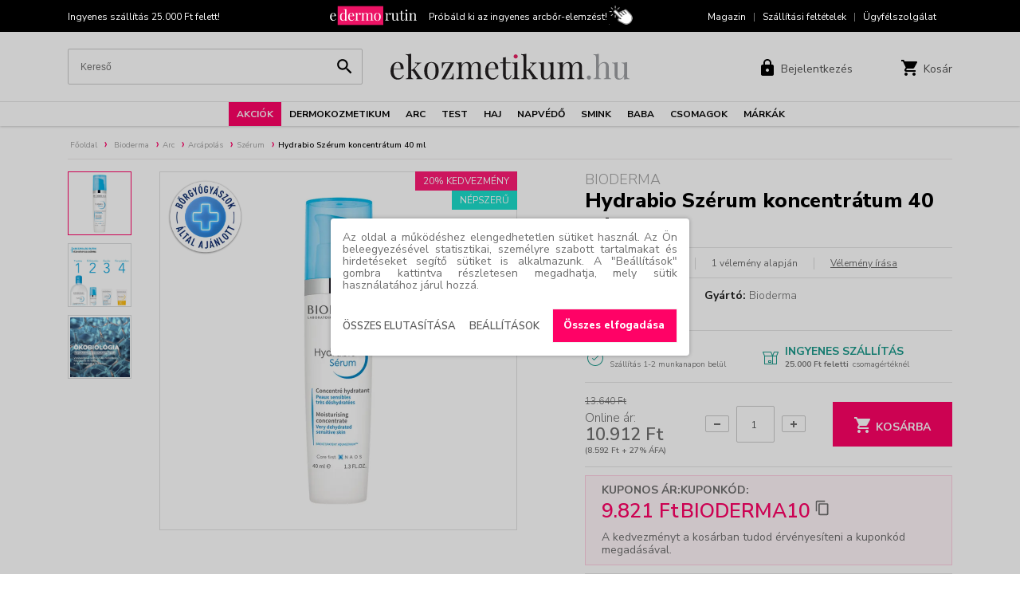

--- FILE ---
content_type: text/html; charset=UTF-8
request_url: https://www.ekozmetikum.hu/termek/bioderma-hydrabio-szerum-koncentratum-40-ml/
body_size: 25821
content:
<!DOCTYPE html><!--





                                                     OMM~                                                                            MMD
                                                     OMM~                                                                            MMD
                                                     OMM~                                                                            MMD
=MM$        MMM       =MM$    DMMMMMMMMMMMMMMMMMNM   OMMMMMMMMMMMMMMMMMMMMMZ    NMMMMMMMMMMMMMMMMMMMMN       $NMMMMMMMMMMMMMMMMMM~   MMMMMMMMMMMMMMMMMMMMND
=MM7        MMM       =MM$  NMMMMMMMMMMMMMMMMMMMMMM$ OMMMMMMMMMMMMMMMMMMMMMMMZ  NMMMMMMMMMMMMMMMMMMMMMMM   ?MMMMMMMMMMMMMMMMMMMMMMN  MMMMMMMMMMMMMMMMMMMMMMMM
=MM7        MMM       =MMZ OMMM                  MMM OMM~                  MMM? NMM                  7MMM ,MMM                  MMM  MMD                  DMMN
=MM7        MMM       =MM$ MMM  ?OOOOOOOOOOOOOOOMMMN OMM~                   MMM NMM,                  MMM DMM: :OOOOOOOOOOOOOOONMMM  MMD                   MMM
=MM7        MMM       =MMZ MMM  MMMMMMMMMMMMMMMMMM8  OMM=                   MMM NMM,                  NMM NMM  MMMMMMMMMMMMMMMMMMM   MMD                   MMM
=MM$        MMM       =MMZ NMMI                      OMM+                  $MMN NMM                   MMM ?MMN                       MMN                  ,MMM
 MMMNDDDDDDMMMMMDDDDDDNMM,  MMMMMDDDDDDDDDDDDDDDDD8= ,MMMNDDDDDDDDDDDDDDDMMMMM  NMM88DDDDDDDDDDDDDDNNMMM,  NMMMMDDDDDDDDDDDDDDDDDD7  MMMMNDDDDDDDDDDDDDDMMMMM:
  NMMMMMMMMMMMMMMMMMMMMM,    $MMMMMMMMMMMMMMMMMMMMMM  =MMMMMMMMMMMMMMMMMMMMM8   NMMMMMMMMMMMMMMMMMMMMMN     ~MMMMMMMMMMMMMMMMMMMMMM   MMMMMMMMMMMMMMMMMMMMMM

 www.webdeb.hu                                                                                                             Ahol a weblapok születnek...









--><html lang="hu"><head><title>Bioderma Hydrabio Szérum koncentrátum 40 ml Szérum</title><meta name="author" content="Ekozmetikum.hu Webáruház"><meta http-equiv="Content-Type" content="text/html; charset=UTF-8"><meta property="og:title" content="Bioderma Hydrabio Szérum koncentrátum 40 ml Szérum"><meta property="og:description" content="Azonnali és tartós hidratálciót biztosító koncentrátum. Hidratáló krém erősen vízhiányos bőrre. A Hydrabio Szérum az első mélyen ható hidrataló (hidratálás az epidermisz felső rétegeiben) koncentrátum Aquagenium™ komplex szabadalommal. Ez a biológiai komplex a BIODERMA ..."><meta property="og:url" content="https://www.ekozmetikum.hu/termek/bioderma-hydrabio-szerum-koncentratum-40-ml/"><meta property="og:type" content="product"><meta property="og:image" content="https://www.ekozmetikum.hu/tartalom/termek_kepek/bi/biodermahydrabio_szerum_koncentratum_40_ml_1.jpg"><meta property="og:image:alt" content="Bioderma Hydrabio Szérum koncentrátum 40 ml Szérum"><link rel="image_src" href="https://www.ekozmetikum.hu/tartalom/termek_kepek/bi/biodermahydrabio_szerum_koncentratum_40_ml_1.jpg"><meta itemprop="image" content="https://www.ekozmetikum.hu/tartalom/termek_kepek/bi/biodermahydrabio_szerum_koncentratum_40_ml_1.jpg"><meta name="description" content="Azonnali és tartós hidratálciót biztosító koncentrátum. Hidratáló krém erősen vízhiányos bőrre. A Hydrabio Szérum az első mélyen ható hidrataló (hidratálás az"><meta name="keywords" content="Azonnali és tartós hidratálciót biztosító koncentrátum. Hidratáló krém erősen vízhiányos bőrre. A Hydrabio Szérum az első mélyen ható hidrataló (hidratálás az epidermisz felső"><meta name="robots" content="All, Index, Follow"><meta name="rating" content="General"><meta name="format-detection" content="telephone=no"><meta name="dcterms.audience" content="Global"><meta name="revisit-after" content="1 days"><meta name="theme-color" content="#4aa3cb"><link rel="canonical" href="https://www.ekozmetikum.hu/termek/bioderma-hydrabio-szerum-koncentratum-40-ml/"><base href="/"><meta name="viewport" content="initial-scale=1.0,maximum-scale=1.0,user-scalable=0,width=device-width"><link rel="shortcut icon" href="/favicon.ico" type="image/x-icon"><link rel="icon" href="/favicon.png"><link href="css/wdb_min.css?1766003709" rel="stylesheet" type="text/css"><script>(function(w,d,s,l,i){w[l]=w[l]||[];w[l].push({'gtm.start': new Date().getTime(),event:'gtm.js'});var f=d.getElementsByTagName(s)[0], j=d.createElement(s),dl=l!='dataLayer'?'&amp;l='+l:'';j.async=true;j.src= 'https://www.googletagmanager.com/gtm.js?id='+i+dl;f.parentNode.insertBefore(j,f); })(window,document,'script','dataLayer','GTM-T7NGBJ3');</script><script async src="https://www.googletagmanager.com/gtag/js?id=G-W14FL6PEV1"></script><script>window.dataLayer = window.dataLayer || []; function gtag(){dataLayer.push(arguments);} gtag('js', new Date()); gtag('config', 'G-W14FL6PEV1');</script><script async src="https://www.googletagmanager.com/gtag/js?id=UA-151108696-1"></script><script>window.dataLayer = window.dataLayer || []; function gtag(){dataLayer.push(arguments);} gtag('js', new Date()); gtag('config', 'UA-151108696-1', {'groups': 'Modiface'});</script><script>(function(h,o,t,j,a,r){ h.hj=h.hj||function(){(h.hj.q=h.hj.q||[]).push(arguments)}; h._hjSettings={hjid:3472326,hjsv:6}; a=o.getElementsByTagName('head')[0]; r=o.createElement('script');r.async=1; r.src=t+h._hjSettings.hjid+j+h._hjSettings.hjsv; a.appendChild(r); })(window,document,'https://static.hotjar.com/c/hotjar-','.js?sv=');</script><script>!function(f,b,e,v,n,t,s) {if(f.fbq)return;n=f.fbq=function(){n.callMethod? n.callMethod.apply(n,arguments):n.queue.push(arguments)}; if(!f._fbq)f._fbq=n;n.push=n;n.loaded=!0;n.version='2.0'; n.queue=[];t=b.createElement(e);t.async=!0; t.src=v;s=b.getElementsByTagName(e)[0]; s.parentNode.insertBefore(t,s)}(window, document,'script', 'https://connect.facebook.net/en_US/fbevents.js'); fbq('init', '455247200479039'); fbq('track', 'PageView'); fbq('track', 'PageView', {}, {eventID: '6b71060ca13bf2de978fcab0b486cc6e1769898875pv'}); fbq('track', 'ViewContent', { content_ids : ['3401347869775'], content_category: 'Szérum', content_name : 'BIODERMA Hydrabio Szérum koncentrátum 40 ml', content_type : 'product', contents : [{"id":"3401347869775","quantity":1}], currency : 'HUF', value : 10912, }, {eventID: '6b71060ca13bf2de978fcab0b486cc6e-255'} ); </script><noscript><img height="1" width="1" style="display:none" src="https://www.facebook.com/tr?id=426934040250527&amp;ev=PageView&amp;noscript=1"></noscript><script>window.smartlook||(function(d) { var o=smartlook=function(){ o.api.push(arguments)},h=d.getElementsByTagName('head')[0]; var c=d.createElement('script');o.api=new Array();c.async=true;c.type='text/javascript'; c.charset='utf-8';c.src='https://web-sdk.smartlook.com/recorder.js';h.appendChild(c); })(document); smartlook('init', 'cb799da13cfbd941218395072c328888b3b19225', { region: 'eu' });</script><script>!function (w, d, t) { w.TiktokAnalyticsObject=t;var ttq=w[t]=w[t]||[];ttq.methods=["page","track","identify","instances","debug","on","off","once","ready","alias","group","enableCookie","disableCookie","holdConsent","revokeConsent","grantConsent"],ttq.setAndDefer=function(t,e){t[e]=function(){t.push([e].concat(Array.prototype.slice.call(arguments,0)))}};for(var i=0;i<ttq.methods.length;i++)ttq.setAndDefer(ttq,ttq.methods[i]);ttq.instance=function(t){for( var e=ttq._i[t]||[],n=0;n<ttq.methods.length;n++)ttq.setAndDefer(e,ttq.methods[n]);return e},ttq.load=function(e,n){var r="https://analytics.tiktok.com/i18n/pixel/events.js",o=n&&n.partner;ttq._i=ttq._i||{},ttq._i[e]=[],ttq._i[e]._u=r,ttq._t=ttq._t||{},ttq._t[e]=+new Date,ttq._o=ttq._o||{},ttq._o[e]=n||{};n=document.createElement("script") ;n.type="text/javascript",n.async=!0,n.src=r+"?sdkid="+e+"&lib="+t;e=document.getElementsByTagName("script")[0];e.parentNode.insertBefore(n,e)}; ttq.load('CV05TNJC77UD96SGIBB0'); ttq.page(); }(window, document, 'ttq');</script></head><body><noscript><iframe src="https://www.googletagmanager.com/ns.html?id=GTM-T7NGBJ3" height="0" width="0" style="display:none;visibility:hidden"></iframe></noscript><script src="js/wdb_min.js?1769414882"></script><div id="popup-hatter"></div><div id="popop-cont"><div class="popup"> <a href="javascript: popup({nyit: false}); void(0);" class="bezar"><span></span>Bezárás</a> <div class="fejlec"><span></span></div><div class="tart"></div></div></div><section class="lenyilo-menu-bg"></section><nav><div class="auto grid"><div class="mobil_rejt">Ingyenes szállítás 25.000 Ft felett!</div><div class="edermo"> <a class="f_edermo_klikk" data-nev="top"> <span><img src="elemek/edermo_logo.svg" alt="Edremo rutin"></span> <span>Próbáld ki az ingyenes arcbőr-elemzést!</span> </a> </div><div class="mobil_rejt"> <a href="/magazin/">Magazin</a> <span class="sep">|</span> <a href="/szallitasi-feltetelek/">Szállítási feltételek</a> <span class="sep">|</span> <a href="/ugyfelszolgalat/">Ügyfélszolgálat</a> </div></div></nav><header><div class="auto"><div class="respo-menu"> <a><span></span></a> </div><div class="kereses"><form id="keresoForm" action="/" method="get"><input type="text" id="ksz" name="ksz" value="" placeholder="Kereső"> <button type="submit"><svg xmlns="http://www.w3.org/2000/svg" width="23" viewBox="0 0 24 24"><defs><style>.cls-1{fill:none;}</style></defs><path d="M12.5,11h-.79l-.28-.27a6.51,6.51,0,1,0-.7.7l.27.28v.79l5,5L17.49,16Zm-6,0A4.5,4.5,0,1,1,11,6.5,4.49,4.49,0,0,1,6.5,11Z" transform="translate(3 3)"/><path class="cls-1" d="M-3-3H21V21H-3Z" transform="translate(3 3)"/></svg></button><div id="kereses" class="autocomplete"></div></form><script>$(document).ready(function() { $('#keresoForm').on('submit', function(e) { e.preventDefault(); var kifejezes = $('#ksz').val().trim().replace(/%/g, '').replace(/ /g, '+'); if( !kifejezes ) { alert2('Kérjük add meg, mit keresel!'); } else { window.location.href = '/'+kifejezes+'/kereses/'; } }); });</script></div><div class="logo"> <a href="/"><img src="elemek/logo.svg" alt="Ekozmetikum.hu Webáruház"></a> </div><div class="felhasznalo-muveletek"> <a href="javascript: void(0);" class="iconos ic-kereses"> <span class="ic"><svg id="Layer_1" data-name="Layer 1" xmlns="http://www.w3.org/2000/svg" width="23" viewBox="0 0 24 24"><defs><style>.cls-1{fill:none;}</style></defs><path d="M12.5,11h-.79l-.28-.27a6.51,6.51,0,1,0-.7.7l.27.28v.79l5,5L17.49,16Zm-6,0A4.5,4.5,0,1,1,11,6.5,4.49,4.49,0,0,1,6.5,11Z" transform="translate(3 3)"/><path class="cls-1" d="M-3-3H21V21H-3Z" transform="translate(3 3)"/></svg></span> <span class="txt">Keresés</span> </a>  <a href="regisztracio.php?focus=login" class="iconos ic-login"> <span class="ic"><svg fill="#000000" viewBox="0 0 24 24" width="24" xmlns="http://www.w3.org/2000/svg"><path d="M0 0h24v24H0z" fill="none"/><path d="M18 8h-1V6c0-2.76-2.24-5-5-5S7 3.24 7 6v2H6c-1.1 0-2 .9-2 2v10c0 1.1.9 2 2 2h12c1.1 0 2-.9 2-2V10c0-1.1-.9-2-2-2zm-6 9c-1.1 0-2-.9-2-2s.9-2 2-2 2 .9 2 2-.9 2-2 2zm3.1-9H8.9V6c0-1.71 1.39-3.1 3.1-3.1 1.71 0 3.1 1.39 3.1 3.1v2z"/></svg></span> <span class="txt">Bejelentkezés</span> </a>  <a href="kosar.php" class="iconos ic-kosar"> <span id="kosar-darab" class="ic" data-darab=""><svg fill="#000000" viewBox="0 0 24 24" width="24" xmlns="http://www.w3.org/2000/svg"><path d="M7 18c-1.1 0-1.99.9-1.99 2S5.9 22 7 22s2-.9 2-2-.9-2-2-2zM1 2v2h2l3.6 7.59-1.35 2.45c-.16.28-.25.61-.25.96 0 1.1.9 2 2 2h12v-2H7.42c-.14 0-.25-.11-.25-.25l.03-.12.9-1.63h7.45c.75 0 1.41-.41 1.75-1.03l3.58-6.49c.08-.14.12-.31.12-.48 0-.55-.45-1-1-1H5.21l-.94-2H1zm16 16c-1.1 0-1.99.9-1.99 2s.89 2 1.99 2 2-.9 2-2-.9-2-2-2z"/><path d="M0 0h24v24H0z" fill="none"/></svg></span> <span class="txt">Kosár</span> </a> </div></div></header><menu><div class="menu"><ul><li class="kiemelt"><a href="/akciok/">Akciók</a><section class="lenyilo-menu" data-menu="Ekozmetikum.hu Webáruház"><div class="width"><div class="menu_grid"><div><h3><a href="/marka/laroche-posay/">La Roche-Posay</a></h3><a href="/akcio/lipikar-cicaplast-25/">Lipikar, Cicaplast 25%</a><br><a href="/akcio/valaszthato-lrp-ajandekok/">Választható Ajándékok</a><br><h3><a href="/marka/eucerin/">Eucerin</a></h3><a href="/akcio/eucerin25/">25% kedvezmény</a><br><a href="/akcio/ajandek-ajakapolo/">Ajándék Ajakápoló</a><br><h3><a href="/marka/vichy/">Vichy</a></h3><a href="/akcio/valaszhato-vichy-ajandekok/">Választható Ajándékok</a><br><h3><a href="/marka/bioderma/">Bioderma</a></h3><a href="/akcio/bioderma-photoderm-40/">Photoderm 40%</a><br><a href="/akcio/bioderma-atoderm-cicabio-25/">Atoderm, Cicabio 25%</a><br></div><div><h3><a href="/marka/uriage/">Uriage</a></h3><a href="/akcio/xemose-25-kedvezmeny/">Xémose 25%</a><br><a href="/akcio/uriage-csomagok/">Csomagok</a><br><h3><a href="/marka/babe/">Babé</a></h3><a href="/akcio/babe-25/">25% kedvezmény</a><br><a href="/akcio/babe-100-ml-s-termekek/">100 ml-s termékek</a><br><a href="/akcio/babe-ajandek-vizallo-neszesszer/">Ajándék Vízálló Neszesszer</a><br><a href="/akcio/babe-ajandek-stop-akn-neszesszer/">Ajándék Stop AKN Neszesszer</a><br><a href="/akcio/babe-ajandek-vizallo-taska/">Ajándék Vízálló táska</a><br></div><div><h3><a href="/marka/dermedic/">Dermedic</a></h3><a href="/akcio/dermedic-25/">25% kedvezmény</a><br><a href="/akcio/dermedic-csomagok/">Csomagok</a><br><h3><a href="/marka/aveeno/">Aveeno</a></h3><a href="/akcio/aveeno-25-kedvezmeny/">25% kedvezmény</a><br><a href="/akcio/aveeno-mini-ajandek/">Ajándék Krém</a><br><h3><a href="/marka/apivita/">Apivita</a></h3><a href="/akcio/apivita-testapolas-25/">Testápolás 25%</a><br><a href="/akcio/apivita-torokpasztilla-20/">Torokpasztillák 20%</a><br><a href="/akcio/valaszthato-apivita-ajandekok/">Választható ajándékok</a><br></div><div><h3><a href="/marka/nuxe/">Nuxe</a></h3><a href="/akcio/nuxe-25-kedvezmeny/">25% kedvezmény</a><br><h3><a href="/marka/loreal-professionnel/">L'Oréal Professionnel</a></h3><a href="/akcio/loreal-professionnel-steampod/">SteamPod termékcsalád</a><br><a href="/akcio/loreal-professionnel-utazo-kiszerelesu-ajandekok/">Utazó kiszerelésű Ajándékok</a><br><h3><a href="/marka/redken/">Redken</a></h3><a href="/akcio/redken-25/">25% kedvezmény</a><br><h3><a href="/marka/matrix/">Matrix</a></h3><a href="/akcio/matrix-25/">25% kedvezmény</a><br><h3><a href="/marka/garnier/">Garnier</a></h3><a href="/akcio/garnier-30-kedvezmeny-2-db-tol/">30% kedvezmény 2 db-tól</a><br></div><div><h3><a href="/marka/nyx/">NYX Professional Makeup</a></h3><a href="/akcio/nyx-15-20-kedvezmeny/">15-20% kedvezmény</a><br><h3><a href="/marka/mixa/">Mixa</a></h3><a href="/akcio/mixa-50-2/">2. termék 50%</a><br><h3><a href="/marka/lierac/">Lierac</a></h3><a href="/akcio/lierac-25-kedvezmeny/">25% kedvezmény</a><br><div style="margin-bottom: 2rem;"></div><h3>Egyedi ajánlatok</h3><a href="/akcio/csomagajanlatok/">Csomagajánlatok</a><br></div></div></div> <a href="#" class="edermo_link f_edermo_klikk" data-nev="nav_menu"> <span>Próbáld ki! Ingyenes <img src="elemek/edermo_logo2.svg" alt="Edermo rutin"> bőrelemzés!</span> </a> </section></li><li><a href="/fokat/dermokozmetikum/">Dermokozmetikum</a><section class="lenyilo-menu" data-menu="Ekozmetikum.hu Webáruház"><div class="width"><div class="menu_grid"><div><h3>Márkák</h3><a href="/marka/laroche-posay/">La Roche-Posay</a><br><a href="/marka/eucerin/">Eucerin</a><br><a href="/marka/vichy/">Vichy</a><br><a href="/marka/bioderma/">Bioderma</a><br><a href="/marka/uriage/">Uriage</a><br></div><div class="padd"><a href="/marka/cerave/">CeraVe</a><br><a href="/marka/babe/">Babé</a><br><a href="/marka/dermedic/">Dermedic</a><br><a href="/marka/esthederm/">Esthederm</a><br><a href="/marka/aveeno/">Aveeno</a><br></div><div><h3><a href="/kat/arc_3/">Arc</a></h3><a href="/alkat/arcapolas_1/">Arcápolás</a><br><a href="/alkat/arctisztito_1/">Arctisztító</a><br><h3><a href="/kat/test_2/">Test</a></h3><a href="/alkat/testapolas_1/">Testápolás</a><br><a href="/alkat/tisztalkodas_1/">Tisztálkodás</a><br></div><div><h3><a href="/kat/haj_1/">Haj</a></h3><a href="/alkat/hajapolas_1/">Hajápolás</a><br><a href="/alkat/sampon_4/">Sampon</a><br><h3><a href="/kat/baba_1/">Baba</a></h3><a href="/alkat/apolo_1/">Ápoló</a><br><a href="/alkat/fenyvedo_1/">Fényvédő</a><br><a href="/alkat/furdeto_1/">Fürdető</a><br></div><div><h3><a href="/kat/napvedo_1/">Napvédő</a></h3><a href="/alkat/napvedelem_1/">Napvédelem</a><br><h3><a href="/kat/smink_1/">Smink</a></h3><a href="/alkat/arc_4/">Arc</a><br><a href="/alkat/szem_1/">Szem</a><br></div></div></div> <a href="#" class="edermo_link f_edermo_klikk" data-nev="nav_menu"> <span>Próbáld ki! Ingyenes <img src="elemek/edermo_logo2.svg" alt="Edermo rutin"> bőrelemzés!</span> </a> </section></li><li><a href="/fokat/arc/">Arc</a><section class="lenyilo-menu" data-menu="Ekozmetikum.hu Webáruház"><div class="width"><div class="menu_grid"><div><h3>Márkák</h3><a href="/fokat/arc/laroche-posay/">La Roche-Posay</a><br><a href="/fokat/arc/eucerin/">Eucerin</a><br><a href="/fokat/arc/vichy/">Vichy</a><br><a href="/fokat/arc/bioderma/">Bioderma</a><br><a href="/fokat/arc/uriage/">Uriage</a><br><a href="/fokat/arc/cerave/">CeraVe</a><br><a href="/fokat/arc/babe/">Babé</a><br><a href="/fokat/arc/dermedic/">Dermedic</a><br><a href="/fokat/arc/esthederm/">Esthederm</a><br><a href="/fokat/arc/aveeno/">Aveeno</a><br></div><div class="padd"><a href="/fokat/arc/apivita/">Apivita</a><br><a href="/fokat/arc/nuxe/">Nuxe</a><br><a href="/fokat/arc/loreal/">L'Oréal Paris</a><br><a href="/fokat/arc/garnier/">Garnier</a><br><a href="/fokat/arc/nyx/">NYX Professional Makeup</a><br><a href="/fokat/arc/mixa/">Mixa</a><br><a href="/fokat/arc/lierac/">Lierac</a><br><a href="/fokat/arc/oral-b/">Oral-B</a><br><a href="/fokat/arc/braun/">Braun</a><br><a href="/fokat/arc/wahl/">Wahl</a><br></div><div><h3><a href="/kat/arcapolas/">Arcápolás</a></h3><a href="/alkat/arckrem_1/">Arckrém</a><br><a href="/alkat/ajakapolo/">Ajakápoló</a><br><a href="/alkat/arcapolo/">Arcápoló</a><br><a href="/alkat/arcmaszk/">Arcmaszk</a><br><a href="/alkat/csomagok/">Csomagok</a><br><a href="/alkat/hidratalo/">Hidratáló</a><br><a href="/alkat/ranctalanito-oregedesgatlo/">Ránctalanító</a><br><a href="/alkat/szemkornyek-apolo/">Szemkörnyékápoló</a><br><a href="/alkat/szerum/">Szérum</a><br><a href="/alkat/arcpermet_1/">Arcpermet</a><br></div><div><h3><a href="/kat/arctisztito/">Arctisztítás</a></h3><a href="/alkat/arcmaszk_1/">Arcmaszk</a><br><a href="/alkat/micellas-arctisztito/">Micellás arctisztító</a><br><a href="/alkat/arctisztito_2/">Arctisztító</a><br><a href="/alkat/eszkozok_1/">Eszközök</a><br><a href="/alkat/szemfesteklemoso/">Szemfestéklemosó</a><br><a href="/alkat/tonik/">Tonik</a><br><a href="/alkat/csomagok_1/">Csomagok</a><br></div><div><h3><a href="/kat/szajhigienia_1/">Szájápolás</a></h3><a href="/alkat/elektromos-fogkefe_1/">Elektromos fogkefe</a><br><a href="/alkat/elektromos-fogkefe-potfej_1/">Elektromos fogkefe pótfej</a><br><a href="/alkat/szajzuhany_1/">Szájzuhany</a><br></div><div><h3><a href="/kat/borotvalkozas_1/">Borotválkozás</a></h3><a href="/alkat/elektomos-borotva/">Elektomos borotva</a><br><a href="/alkat/szakallvago/">Szakállvágó</a><br><a href="/alkat/borotvahab-es-gel/">Borotvahab és gél</a><br><a href="/alkat/arcszesz/">Arcszesz</a><br><a href="/alkat/szakallapolas/">Szakállápolás</a><br></div></div></div> <a href="#" class="edermo_link f_edermo_klikk" data-nev="nav_menu"> <span>Próbáld ki! Ingyenes <img src="elemek/edermo_logo2.svg" alt="Edermo rutin"> bőrelemzés!</span> </a> </section></li><li><a href="/fokat/test/">Test</a><section class="lenyilo-menu" data-menu="Ekozmetikum.hu Webáruház"><div class="width"><div class="menu_grid"><div><h3>Márkák</h3><a href="/fokat/test/laroche-posay/">La Roche-Posay</a><br><a href="/fokat/test/eucerin/">Eucerin</a><br><a href="/fokat/test/vichy/">Vichy</a><br><a href="/fokat/test/bioderma/">Bioderma</a><br><a href="/fokat/test/uriage/">Uriage</a><br><a href="/fokat/test/cerave/">CeraVe</a><br><a href="/fokat/test/babe/">Babé</a><br><a href="/fokat/test/dermedic/">Dermedic</a><br><a href="/fokat/test/aveeno/">Aveeno</a><br><a href="/fokat/test/apivita/">Apivita</a><br><a href="/fokat/test/nuxe/">Nuxe</a><br><a href="/fokat/test/loreal/">L'Oréal Paris</a><br></div><div class="padd"><a href="/fokat/test/redken/">Redken</a><br><a href="/fokat/test/garnier/">Garnier</a><br><a href="/fokat/test/mixa/">Mixa</a><br><a href="/fokat/test/lierac/">Lierac</a><br><a href="/fokat/test/braun/">Braun</a><br><a href="/fokat/test/wahl/">Wahl</a><br><a href="/fokat/test/hansaplast/">Hansaplast</a><br></div><div><h3><a href="/kat/tisztalkodas/">Tisztálkodás</a></h3><a href="/alkat/szappan/">Szappan</a><br><a href="/alkat/tusfurdo_1/">Tusfürdő</a><br><a href="/alkat/radir_1/">Testradír</a><br><h3><a href="/kat/testapolas/">Testápolás</a></h3><a href="/alkat/csomagok_6/">Csomagok</a><br><a href="/alkat/dezodorok/">Dezodorok</a><br><a href="/alkat/kez-es-labapolo/">Kéz- és lábápoló</a><br><a href="/alkat/testapolo_1/">Testápoló</a><br><a href="/alkat/illat/">Illat</a><br></div><div><h3><a href="/kat/intim-higienia/">Intim higiénia</a></h3><a href="/alkat/intim-mosakodo/">Intim mosakodó</a><br><h3><a href="/kat/sebkezeles_2/">Sebkezelés</a></h3><a href="/alkat/sebkezeko/">Sebkezelő</a><br><a href="/alkat/sebtapasz_1/">Sebtapasz</a><br></div><div><h3><a href="/kat/szortelenites/">Szőrtelenítés</a></h3><a href="/alkat/borotva_1/">Borotva</a><br><a href="/alkat/epilator/">Epilátor</a><br><a href="/alkat/villanofenyes-szortelenito/">Villanófényes szőrtelenítő</a><br><a href="/alkat/testszorzet-apolo/">Testszőrnyíró</a><br></div></div></div> <a href="#" class="edermo_link f_edermo_klikk" data-nev="nav_menu"> <span>Próbáld ki! Ingyenes <img src="elemek/edermo_logo2.svg" alt="Edermo rutin"> bőrelemzés!</span> </a> </section></li><li><a href="/fokat/haj/">Haj</a><section class="lenyilo-menu" data-menu="Ekozmetikum.hu Webáruház"><div class="width"><div class="menu_grid"><div><h3>Márkák</h3><a href="/fokat/haj/laroche-posay/">La Roche-Posay</a><br><a href="/fokat/haj/eucerin/">Eucerin</a><br><a href="/fokat/haj/vichy/">Vichy</a><br><a href="/fokat/haj/bioderma/">Bioderma</a><br><a href="/fokat/haj/uriage/">Uriage</a><br><a href="/fokat/haj/babe/">Babé</a><br><a href="/fokat/haj/dermedic/">Dermedic</a><br><a href="/fokat/haj/apivita/">Apivita</a><br><a href="/fokat/haj/nuxe/">Nuxe</a><br><a href="/fokat/haj/loreal/">L'Oréal Paris</a><br><a href="/fokat/haj/loreal-professionnel/">L'Oréal Professionnel</a><br></div><div class="padd"><a href="/fokat/haj/redken/">Redken</a><br><a href="/fokat/haj/matrix/">Matrix</a><br><a href="/fokat/haj/garnier/">Garnier</a><br><a href="/fokat/haj/braun/">Braun</a><br><a href="/fokat/haj/wahl/">Wahl</a><br></div><div><h3><a href="/kat/sampon_2/">Sampon</a></h3><a href="/alkat/szaraz-sampon_1/">Száraz sampon</a><br><a href="/alkat/erzekeny-fejbor/">Érzékeny fejbőr</a><br><a href="/alkat/gyakori-mosashoz/">Gyakori mosáshoz</a><br><a href="/alkat/hajhullas-ritkas-haj_1/">Hajhullás / ritkás haj</a><br><a href="/alkat/szaraz-haj/">Száraz haj</a><br><a href="/alkat/gondor-hajra/">Göndör haj</a><br><a href="/alkat/festett-hajra/">Festett haj</a><br><a href="/alkat/korpas-haj/">Korpás haj</a><br><a href="/alkat/sampon_3/">Sampon</a><br><a href="/alkat/taplalo-sampon/">Tápláló sampon</a><br><a href="/alkat/semlegesito-sampon/">Semlegesítő sampon</a><br><a href="/alkat/zsiros-haj/">Zsíros haj</a><br></div><div><h3><a href="/kat/hajapolas/">Hajápolás</a></h3><a href="/alkat/hajapolo/">Hajápoló</a><br><a href="/alkat/csomagok_2/">Csomagok</a><br><a href="/alkat/kondicionalo/">Kondicionáló</a><br><a href="/alkat/hajbalzsam/">Hajbalzsam</a><br><a href="/alkat/hajszerum/">Hajszérum</a><br><a href="/alkat/hajhullas-ritkas-haj/">Hajhullás / ritkás haj</a><br><a href="/alkat/hajolaj/">Hajolaj</a><br><a href="/alkat/hajpakolas/">Hajpakolás</a><br></div><div><h3><a href="/kat/hajformazas/">Hajformázás</a></h3><a href="/alkat/hajzsele-wax/">Hajzselé / wax / paszta</a><br><a href="/alkat/hajformazo-krem/">Hajformázó krém</a><br><a href="/alkat/hajhab/">Hajhab</a><br><a href="/alkat/hajformazo/">Hajformázó</a><br><a href="/alkat/hajsimito/">Hajsimító</a><br><a href="/alkat/texturazo-lotion/">Textúrázó lotion / gél</a><br><a href="/alkat/hajspray/">Hajspray</a><br></div><div><h3><a href="/kat/hajfestes/">Hajfestés</a></h3><a href="/alkat/hajszinezo_1/">Hajszínező</a><br><a href="/alkat/hajtoszinezo_1/">Hajtőszínező</a><br><a href="/alkat/tartos-hajfestek_1/">Tartós hajfesték</a><br><h3><a href="/kat/eszkozok/">Eszközök</a></h3><a href="/alkat/hajvago/">Hajvágó</a><br><a href="/alkat/hajszarito/">Hajszárító</a><br><a href="/alkat/hajvasalo_1/">Hajvasaló</a><br></div></div></div> <a href="#" class="edermo_link f_edermo_klikk" data-nev="nav_menu"> <span>Próbáld ki! Ingyenes <img src="elemek/edermo_logo2.svg" alt="Edermo rutin"> bőrelemzés!</span> </a> </section></li><li><a href="/fokat/napvedo/">Napvédő</a><section class="lenyilo-menu" data-menu="Ekozmetikum.hu Webáruház"><div class="width"><div class="menu_grid"><div><h3>Márkák</h3><a href="/fokat/napvedo/laroche-posay/">La Roche-Posay</a><br><a href="/fokat/napvedo/eucerin/">Eucerin</a><br><a href="/fokat/napvedo/vichy/">Vichy</a><br><a href="/fokat/napvedo/bioderma/">Bioderma</a><br><a href="/fokat/napvedo/uriage/">Uriage</a><br></div><div class="padd"><a href="/fokat/napvedo/cerave/">CeraVe</a><br><a href="/fokat/napvedo/babe/">Babé</a><br><a href="/fokat/napvedo/dermedic/">Dermedic</a><br><a href="/fokat/napvedo/esthederm/">Esthederm</a><br><a href="/fokat/napvedo/aveeno/">Aveeno</a><br></div><div class="padd"><a href="/fokat/napvedo/apivita/">Apivita</a><br><a href="/fokat/napvedo/nuxe/">Nuxe</a><br><a href="/fokat/napvedo/loreal/">L'Oréal Paris</a><br><a href="/fokat/napvedo/garnier/">Garnier</a><br><a href="/fokat/napvedo/mixa/">Mixa</a><br></div><div class="padd"><a href="/fokat/napvedo/jutavit/">Jutavit</a><br></div><div><h3><a href="/kat/napvedelem/">Napvédelem</a></h3><a href="/alkat/arc_1/">Arc</a><br><a href="/alkat/test_1/">Test</a><br><a href="/alkat/napozas-utan/">Napozás után</a><br><a href="/alkat/csomagok_4/">Csomagok</a><br><a href="/alkat/onbarnito/">Önbarnító</a><br></div></div></div> <a href="#" class="edermo_link f_edermo_klikk" data-nev="nav_menu"> <span>Próbáld ki! Ingyenes <img src="elemek/edermo_logo2.svg" alt="Edermo rutin"> bőrelemzés!</span> </a> </section></li><li><a href="/fokat/smink/">Smink</a><section class="lenyilo-menu" data-menu="Ekozmetikum.hu Webáruház"><div class="width"><div class="menu_grid"><div><h3>Márkák</h3><a href="/fokat/smink/laroche-posay/">La Roche-Posay</a><br><a href="/fokat/smink/eucerin/">Eucerin</a><br><a href="/fokat/smink/vichy/">Vichy</a><br><a href="/fokat/smink/bioderma/">Bioderma</a><br><a href="/fokat/smink/nuxe/">Nuxe</a><br><a href="/fokat/smink/loreal/">L'Oréal Paris</a><br><a href="/fokat/smink/maybelline/">Maybelline</a><br><a href="/fokat/smink/garnier/">Garnier</a><br><a href="/fokat/smink/nyx/">NYX Professional Makeup</a><br><a href="/fokat/smink/essie/">Essie</a><br><a href="/fokat/smink/lierac/">Lierac</a><br></div><div><h3><a href="/kat/ajak/">Ajak</a></h3><a href="/alkat/ajakkontur-ceruza/">Ajakkontúr ceruza</a><br><a href="/alkat/folyekony-ajakruzs/">Folyékony ajakrúzs</a><br><a href="/alkat/szajfeny/">Szájfény</a><br><a href="/alkat/ruzs/">Rúzs</a><br><h3><a href="/kat/korom/">Köröm</a></h3><a href="/alkat/koromlakk/">Körömlakk</a><br><a href="/alkat/koromapolo/">Körömápoló</a><br><a href="/alkat/csomagok_7/">Csomagok</a><br></div><div><h3><a href="/kat/arc_2/">Arc</a></h3><a href="/alkat/alapozo/">Alapozó</a><br><a href="/alkat/primer/">Primer</a><br><a href="/alkat/bb-krem/">BB krém</a><br><a href="/alkat/csomagok_5/">Csomagok</a><br><a href="/alkat/konturozas/">Kontúrozás</a><br><a href="/alkat/korrektor/">Korrektor</a><br><a href="/alkat/bronzosito/">Bronzosító</a><br><a href="/alkat/pirosito/">Pirosító</a><br><a href="/alkat/puder/">Púder</a><br><a href="/alkat/highlighter/">Highlighter</a><br><a href="/alkat/fixalo-spray-es-puder/">Fixáló spray és púder</a><br><a href="/alkat/csillampor/">Csillámpor</a><br></div><div><h3><a href="/kat/szem/">Szem</a></h3><a href="/alkat/szemceruza/">Szemceruza</a><br><a href="/alkat/szemhejtus/">Szemhéjtus</a><br><a href="/alkat/szemoldokformazo/">Szemöldökformázó</a><br><a href="/alkat/szemoldokceruza/">Szemöldökceruza</a><br><a href="/alkat/szemhejpuder/">Szemhéjpúder</a><br><a href="/alkat/szemhejfestek/">Szemhéjfesték</a><br><h3><a href="/kat/szempilla/">Szempilla</a></h3><a href="/alkat/szempillaspiral_1/">Szempillaspirál</a><br><a href="/alkat/szempillagondorito_1/">Szempillagöndörítő</a><br><a href="/alkat/muszempilla_1/">Műszempilla</a><br></div><div><h3><a href="/kat/eszkozok_2/">Eszközök</a></h3><a href="/alkat/ecset_3/">Ecset</a><br><a href="/alkat/sminkszivacs_1/">Sminkszivacs</a><br></div></div></div> <a href="#" class="edermo_link f_edermo_klikk" data-nev="nav_menu"> <span>Próbáld ki! Ingyenes <img src="elemek/edermo_logo2.svg" alt="Edermo rutin"> bőrelemzés!</span> </a> </section></li><li><a href="/fokat/baba/">Baba</a><section class="lenyilo-menu" data-menu="Ekozmetikum.hu Webáruház"><div class="width"><div class="menu_grid"><div><h3>Márkák</h3><a href="/fokat/baba/laroche-posay/">La Roche-Posay</a><br><a href="/fokat/baba/eucerin/">Eucerin</a><br><a href="/fokat/baba/bioderma/">Bioderma</a><br><a href="/fokat/baba/uriage/">Uriage</a><br><a href="/fokat/baba/babe/">Babé</a><br></div><div class="padd"><a href="/fokat/baba/dermedic/">Dermedic</a><br><a href="/fokat/baba/apivita/">Apivita</a><br><a href="/fokat/baba/garnier/">Garnier</a><br><a href="/fokat/baba/mixa/">Mixa</a><br></div><div><h3><a href="/kat/furdeto/">Fürdetés</a></h3><a href="/alkat/sampon/">Sampon</a><br><a href="/alkat/furdeto_2/">Fürdető</a><br><a href="/alkat/tusfurdo/">Tusfürdő</a><br><h3><a href="/kat/fenyvedo/">Fényvédő</a></h3><a href="/alkat/naptej/">Naptej</a><br><a href="/alkat/spray/">Spray</a><br></div><div><h3><a href="/kat/apolo/">Ápoló</a></h3><a href="/alkat/arckrem/">Arckrém</a><br><a href="/alkat/balzsam/">Balzsam</a><br><a href="/alkat/hidratalo_1/">Hidratáló</a><br><a href="/alkat/popsiapolas/">Popsiápolás</a><br><a href="/alkat/sampon_1/">Koszmó</a><br></div><div class="padd"><a href="/alkat/spray_1/">Spray</a><br><a href="/alkat/szajkornyekapolas/">Szájkörnyékápolás</a><br><a href="/alkat/taplalo/">Tápláló</a><br><a href="/alkat/testapolo/">Testápoló</a><br></div></div></div> <a href="#" class="edermo_link f_edermo_klikk" data-nev="nav_menu"> <span>Próbáld ki! Ingyenes <img src="elemek/edermo_logo2.svg" alt="Edermo rutin"> bőrelemzés!</span> </a> </section></li><li><a href="/fokat/csomagok_10/">Csomagok</a><section class="lenyilo-menu" data-menu="Ekozmetikum.hu Webáruház"><div class="width"><div class="menu_grid"><div><h3>Márkák</h3><a href="/fokat/csomagok_10/eucerin/">Eucerin</a><br><a href="/fokat/csomagok_10/vichy/">Vichy</a><br><a href="/fokat/csomagok_10/bioderma/">Bioderma</a><br><a href="/fokat/csomagok_10/uriage/">Uriage</a><br><a href="/fokat/csomagok_10/babe/">Babé</a><br><a href="/fokat/csomagok_10/dermedic/">Dermedic</a><br></div><div class="padd"><a href="/fokat/csomagok_10/esthederm/">Esthederm</a><br><a href="/fokat/csomagok_10/apivita/">Apivita</a><br><a href="/fokat/csomagok_10/nuxe/">Nuxe</a><br><a href="/fokat/csomagok_10/loreal/">L'Oréal Paris</a><br><a href="/fokat/csomagok_10/maybelline/">Maybelline</a><br><a href="/fokat/csomagok_10/loreal-professionnel/">L'Oréal Professionnel</a><br></div><div class="padd"><a href="/fokat/csomagok_10/redken/">Redken</a><br><a href="/fokat/csomagok_10/matrix/">Matrix</a><br><a href="/fokat/csomagok_10/garnier/">Garnier</a><br><a href="/fokat/csomagok_10/essie/">Essie</a><br><a href="/fokat/csomagok_10/mixa/">Mixa</a><br><a href="/fokat/csomagok_10/lierac/">Lierac</a><br></div><div class="padd"><a href="/fokat/csomagok_10/oral-b/">Oral-B</a><br><a href="/fokat/csomagok_10/wahl/">Wahl</a><br></div><div><h3><a href="/kat/csomagok_11/">Minden csomag</a></h3><a href="/alkat/arc_6/">Arc</a><br><a href="/alkat/test_4/">Test</a><br><a href="/alkat/haj_2/">Haj</a><br><a href="/alkat/napvedo_2/">Napvédő</a><br><a href="/alkat/smink_3/">Smink</a><br><a href="/alkat/baba_3/">Baba</a><br><a href="/alkat/higienia/">Higiénia</a><br></div></div></div> <a href="#" class="edermo_link f_edermo_klikk" data-nev="nav_menu"> <span>Próbáld ki! Ingyenes <img src="elemek/edermo_logo2.svg" alt="Edermo rutin"> bőrelemzés!</span> </a> </section></li><li><a href="/markak/">Márkák</a><section class="lenyilo-menu" data-menu="Ekozmetikum.hu Webáruház"><div class="width"><div class="menu_grid"><div><h3>Dermokozmetikum</h3><a href="/marka/laroche-posay/">La Roche-Posay </a><br><a href="/marka/eucerin/">Eucerin </a><br><a href="/marka/vichy/">Vichy </a><br><a href="/marka/bioderma/">Bioderma </a><br><a href="/marka/uriage/">Uriage </a><br><a href="/marka/cerave/">CeraVe </a><br><a href="/marka/babe/">Babé </a><br><a href="/marka/dermedic/">Dermedic </a><br><a href="/marka/esthederm/">Esthederm </a><br><a href="/marka/aveeno/">Aveeno </a><br><div class="utolso_elem"></div></div><div><h3>Hajápolás</h3><a href="/marka/loreal-professionnel/">L'Oréal Professionnel </a><br><a href="/marka/redken/">Redken </a><br><a href="/marka/matrix/">Matrix </a><br><div class="utolso_elem"></div><h3>Smink</h3><a href="/marka/maybelline/">Maybelline </a><br><a href="/marka/nyx/">NYX Professional Makeup </a><br><a href="/marka/essie/">Essie </a><br><div class="utolso_elem"></div></div><div><h3>Kozmetikum</h3><a href="/marka/loreal/">L'Oréal Paris </a><br><a href="/marka/garnier/">Garnier </a><br><a href="/marka/mixa/">Mixa </a><br><a href="/marka/lierac/">Lierac </a><br><div class="utolso_elem"></div><h3>Natúrkozmetikum</h3><a href="/marka/apivita/">Apivita </a><br><a href="/marka/nuxe/">Nuxe </a><br><div class="utolso_elem"></div></div><div><h3>Elektronika</h3><a href="/marka/oral-b/">Oral-B </a><br><a href="/marka/braun/">Braun </a><br><a href="/marka/wahl/">Wahl </a><br><div class="utolso_elem"></div><h3>Higiénia</h3><a href="/marka/hansaplast/">Hansaplast </a><br><div class="utolso_elem"></div></div></div></div> <a href="#" class="edermo_link f_edermo_klikk" data-nev="nav_menu"> <span>Próbáld ki! Ingyenes <img src="elemek/edermo_logo2.svg" alt="Edermo rutin"> bőrelemzés!</span> </a> </section></li><li> <a href="/edermorutin/" class="ic-edermo"> <span class="ic"><svg id="Layer_2" xmlns="http://www.w3.org/2000/svg" viewBox="0 0 315 60" width="75"><defs><style>.edermo-cls-1{fill:#fff;}.edermo-cls-2{fill:#ec1365;}</style></defs><rect class="edermo-cls-2" x="50.04" y="1.75" width="137.78" height="56.6"/><path class="edermo-cls-1" d="M43.29,42.66c-.74,.88-1.66,1.59-2.76,2.14-1.1,.55-2.33,.82-3.69,.82-2.05,0-3.82-.47-5.31-1.4-1.49-.93-2.63-2.25-3.42-3.94s-1.18-3.64-1.18-5.84c0-2.5,.4-4.67,1.2-6.5s1.93-3.25,3.4-4.24c1.47-.99,3.18-1.48,5.15-1.48,2.58,0,4.57,.78,5.97,2.35s2.09,3.94,2.09,7.12h-13.47c-.1,.74-.15,1.66-.15,2.76,0,1.89,.31,3.55,.94,4.97,.62,1.42,1.44,2.5,2.45,3.26s2.08,1.14,3.2,1.14c2.89,0,5-1.44,6.33-4.31l.86,.34c-.34,1.01-.87,1.95-1.61,2.83Zm-3.06-15.73c-.29-1.19-.76-2.14-1.39-2.84-.63-.7-1.41-1.05-2.34-1.05s-1.7,.28-2.44,.85c-.74,.57-1.37,1.44-1.88,2.61s-.84,2.63-.98,4.37h9.39c.06-1.43-.06-2.74-.36-3.94Z"/><g><path class="edermo-cls-1" d="M201.97,25.11c.61-.84,1.34-1.54,2.18-2.08,.84-.55,1.73-.82,2.67-.82,.76,0,1.43,.15,2.03,.45,.6,.3,1.06,.71,1.4,1.23,.34,.52,.5,1.09,.5,1.71,0,.76-.22,1.4-.67,1.93s-1.04,.79-1.79,.79c-.63,0-1.17-.2-1.62-.6-.45-.4-.67-.94-.67-1.63,0-.94,.49-1.72,1.47-2.34-.2-.28-.5-.42-.91-.42-1.14,0-2.16,.44-3.07,1.31s-1.63,1.94-2.15,3.22c-.52,1.28-.78,2.47-.78,3.58v9.13c0,1.33,.38,2.25,1.14,2.77,.76,.51,1.9,.77,3.43,.77v.91c-3.54-.11-5.75-.17-6.63-.17-.76,0-2.46,.06-5.09,.17v-.91c.81,0,1.46-.09,1.93-.27,.47-.18,.81-.5,1.03-.95,.22-.45,.33-1.07,.33-1.87v-13.49c0-1.33-.24-2.3-.73-2.9-.48-.6-1.34-.91-2.56-.91v-.9c.9,.08,1.79,.13,2.67,.13,1.82,0,3.32-.2,4.48-.59v5.39c.32-.9,.79-1.77,1.4-2.61Z"/><path class="edermo-cls-1" d="M232.88,43.24c.48,.6,1.34,.89,2.56,.89v.91c-.9-.08-1.79-.13-2.67-.13-1.85,0-3.35,.2-4.48,.61v-5.09c-.7,1.77-1.68,3.07-2.94,3.92-1.26,.84-2.63,1.26-4.14,1.26-1.94,0-3.43-.55-4.48-1.64-.52-.56-.89-1.29-1.11-2.19-.22-.9-.33-2.05-.33-3.45v-10.82c0-1.33-.24-2.3-.72-2.9-.48-.6-1.33-.91-2.55-.91v-.9c.9,.08,1.79,.13,2.67,.13,1.81,0,3.3-.2,4.48-.59v16.94c0,1.09,.06,1.98,.19,2.65,.13,.67,.43,1.22,.91,1.65,.48,.43,1.2,.64,2.17,.64,1.11,0,2.11-.34,2.99-1.03s1.58-1.63,2.08-2.82,.76-2.51,.76-3.96v-8.9c0-1.33-.24-2.3-.73-2.9-.48-.6-1.34-.91-2.56-.91v-.9c.9,.08,1.79,.13,2.67,.13,1.82,0,3.32-.2,4.48-.59v18.02c0,1.33,.24,2.3,.73,2.89Z"/><path class="edermo-cls-1" d="M250.97,22.84v.86h-6.38v16.69c0,1.3,.23,2.24,.7,2.81,.46,.57,1.15,.85,2.06,.85s1.66-.36,2.29-1.07c.63-.72,1.16-1.89,1.6-3.54l.84,.21c-.7,3.97-2.57,5.96-5.6,5.96-.97,0-1.77-.12-2.4-.35-.63-.23-1.19-.59-1.68-1.08-.62-.63-1.05-1.41-1.3-2.33s-.38-2.16-.38-3.71v-14.44h-4.15v-.86h4.15v-6.59c1.61-.04,2.9-.25,3.87-.61v7.2h6.38Z"/><path class="edermo-cls-1" d="M260.37,42.88c.22,.45,.56,.77,1.03,.95,.47,.18,1.11,.27,1.93,.27v.91c-2.64-.11-4.38-.17-5.22-.17s-2.58,.06-5.22,.17v-.91c.81,0,1.46-.09,1.93-.27,.47-.18,.81-.5,1.03-.95,.22-.45,.33-1.07,.33-1.87v-13.49c0-1.33-.24-2.3-.73-2.9-.48-.6-1.34-.91-2.56-.91v-.9c.9,.08,1.79,.13,2.67,.13,1.82,0,3.32-.2,4.48-.59v18.67c0,.8,.11,1.42,.33,1.87Zm-1.19-30.47c.42,.25,.76,.59,1.01,1.01,.25,.42,.38,.88,.38,1.37s-.13,.95-.38,1.38c-.25,.43-.59,.76-1.01,1.01-.42,.25-.88,.37-1.37,.37s-.95-.12-1.38-.37c-.43-.25-.76-.58-1.01-1.01-.25-.43-.37-.89-.37-1.38s.12-.95,.37-1.37c.25-.42,.58-.76,1.01-1.01,.43-.25,.89-.38,1.38-.38s.95,.13,1.37,.38Z"/><path class="edermo-cls-1" d="M275.67,23.44c1.28-.82,2.73-1.23,4.35-1.23,2.01,0,3.53,.54,4.57,1.62,.53,.59,.92,1.32,1.15,2.18,.23,.86,.35,2.02,.35,3.48v11.51c0,.8,.11,1.42,.33,1.87,.22,.45,.56,.77,1.03,.95,.47,.18,1.11,.27,1.93,.27v.91c-2.64-.11-4.36-.17-5.18-.17s-2.41,.06-4.82,.17v-.91c.71,0,1.27-.09,1.67-.27,.4-.18,.69-.5,.88-.95,.19-.45,.28-1.07,.28-1.87v-12.46c0-1.04-.08-1.91-.24-2.61-.16-.7-.5-1.27-1.01-1.71-.51-.43-1.26-.65-2.24-.65-1.18,0-2.23,.34-3.15,1.03-.92,.69-1.63,1.63-2.14,2.83-.5,1.2-.76,2.53-.76,3.99v9.58c0,.8,.09,1.42,.28,1.87,.19,.45,.49,.77,.89,.95,.41,.18,.97,.27,1.68,.27v.91c-2.41-.11-4.03-.17-4.84-.17s-2.54,.06-5.18,.17v-.91c.81,0,1.46-.09,1.93-.27,.47-.18,.81-.5,1.03-.95,.22-.45,.33-1.07,.33-1.87v-13.49c0-1.33-.24-2.3-.73-2.9-.48-.6-1.34-.91-2.56-.91v-.9c.9,.08,1.79,.13,2.67,.13,1.82,0,3.32-.2,4.48-.59v5.07c.72-1.82,1.72-3.15,3-3.97Z"/></g><g><path class="edermo-cls-1" d="M77.06,43.49c.5,.62,1.38,.92,2.64,.92v.93c-.94-.09-1.86-.13-2.76-.13-1.91,0-3.45,.21-4.62,.63v-3.95c-.55,1.33-1.36,2.34-2.42,3.04-1.06,.69-2.36,1.04-3.9,1.04-1.88,0-3.5-.45-4.86-1.35-1.36-.9-2.41-2.24-3.14-4.04-.73-1.79-1.09-4.02-1.07-6.67-.01-2.59,.43-4.8,1.35-6.62,.91-1.82,2.13-3.19,3.66-4.1s3.21-1.37,5.05-1.37c1.13,0,2.17,.21,3.12,.64,.95,.43,1.69,1.09,2.23,1.99V15.82c0-1.38-.25-2.37-.75-2.99-.5-.61-1.38-.92-2.64-.92v-.93c.94,.09,1.86,.13,2.76,.13,1.91,0,3.45-.21,4.62-.63v30.03c0,1.38,.25,2.37,.75,2.99Zm-9.72-20.64c-1.2,0-2.26,.41-3.18,1.23s-1.64,2.06-2.16,3.71-.77,3.7-.76,6.13c-.01,3.56,.49,6.24,1.51,8.02,1.02,1.79,2.53,2.68,4.53,2.68,.77,0,1.49-.2,2.17-.59,.68-.39,1.27-.97,1.78-1.75s.87-1.7,1.09-2.79v-13.22c-.83-2.29-2.48-3.43-4.97-3.43Z"/><path class="edermo-cls-1" d="M98.42,42.93c-.76,.9-1.71,1.64-2.84,2.2s-2.41,.85-3.81,.85c-2.11,0-3.94-.48-5.48-1.44-1.54-.96-2.72-2.32-3.53-4.06-.81-1.74-1.22-3.75-1.22-6.03,0-2.58,.41-4.81,1.24-6.71,.83-1.9,1.99-3.35,3.51-4.38,1.51-1.02,3.28-1.53,5.31-1.53,2.66,0,4.72,.81,6.16,2.42,1.44,1.61,2.16,4.06,2.16,7.35h-13.9c-.1,.77-.15,1.72-.15,2.84,0,1.95,.32,3.66,.97,5.12s1.49,2.58,2.53,3.37c1.04,.78,2.14,1.17,3.3,1.17,2.98,0,5.16-1.48,6.54-4.45l.89,.35c-.35,1.04-.9,2.02-1.66,2.92Zm-3.16-16.23c-.3-1.23-.78-2.21-1.43-2.93-.65-.72-1.46-1.09-2.41-1.09s-1.75,.29-2.52,.88c-.77,.59-1.42,1.48-1.94,2.69-.53,1.21-.87,2.71-1.01,4.5h9.68c.06-1.48-.06-2.83-.37-4.06Z"/><path class="edermo-cls-1" d="M110.98,24.83c.63-.87,1.38-1.58,2.25-2.15s1.79-.85,2.76-.85c.78,0,1.48,.16,2.1,.47s1.1,.73,1.44,1.27c.35,.54,.52,1.12,.52,1.76,0,.78-.23,1.44-.69,1.99-.46,.54-1.08,.81-1.85,.81-.65,0-1.21-.21-1.67-.62-.46-.41-.69-.97-.69-1.68,0-.97,.51-1.77,1.52-2.41-.2-.29-.51-.43-.93-.43-1.17,0-2.23,.45-3.17,1.35-.94,.9-1.68,2.01-2.21,3.32-.54,1.32-.8,2.55-.8,3.69v9.42c0,1.38,.39,2.33,1.17,2.85,.78,.53,1.96,.79,3.54,.79v.93c-3.65-.12-5.93-.17-6.84-.17-.78,0-2.53,.06-5.25,.17v-.93c.84,0,1.5-.09,1.99-.28,.48-.19,.84-.51,1.06-.98,.22-.46,.34-1.11,.34-1.93v-13.92c0-1.38-.25-2.37-.75-3-.5-.62-1.38-.93-2.64-.93v-.93c.93,.09,1.85,.13,2.76,.13,1.88,0,3.42-.2,4.62-.61v5.56c.33-.93,.81-1.82,1.44-2.69Z"/><path class="edermo-cls-1" d="M155.32,43.16c.22,.46,.58,.79,1.06,.98s1.15,.28,1.99,.28v.93c-2.72-.12-4.5-.17-5.34-.17s-2.48,.06-4.97,.17v-.93c.74,0,1.31-.09,1.73-.28s.72-.51,.91-.98c.2-.46,.29-1.11,.29-1.93v-12.85c0-1.13-.06-2.04-.2-2.75-.13-.7-.44-1.27-.93-1.72-.49-.44-1.25-.66-2.26-.66-1.13,0-2.15,.35-3.06,1.06-.91,.71-1.63,1.68-2.15,2.91-.52,1.23-.78,2.59-.78,4.08v9.92c0,.83,.11,1.47,.34,1.93,.22,.46,.58,.79,1.05,.98,.48,.19,1.14,.28,1.98,.28v.93c-2.72-.12-4.49-.17-5.32-.17s-2.5,.06-4.99,.17v-.93c.74,0,1.32-.09,1.74-.28,.42-.19,.72-.51,.91-.98,.19-.46,.28-1.11,.28-1.93v-12.85c0-1.13-.06-2.04-.2-2.75-.13-.7-.44-1.27-.93-1.72-.49-.44-1.24-.66-2.24-.66-1.14,0-2.17,.36-3.08,1.07-.91,.72-1.63,1.69-2.15,2.93-.52,1.24-.78,2.6-.78,4.09v9.88c0,.83,.1,1.47,.29,1.93,.2,.46,.5,.79,.92,.98,.42,.19,1,.28,1.74,.28v.93c-2.49-.12-4.15-.17-4.99-.17s-2.62,.06-5.34,.17v-.93c.84,0,1.5-.09,1.99-.28,.48-.19,.84-.51,1.06-.98,.22-.46,.34-1.11,.34-1.93v-13.92c0-1.38-.25-2.37-.75-3-.5-.62-1.38-.93-2.64-.93v-.93c.93,.09,1.85,.13,2.76,.13,1.88,0,3.42-.2,4.62-.61v5.23c.72-1.82,1.74-3.17,3.04-4.05,1.3-.88,2.72-1.31,4.26-1.31,2.01,0,3.55,.56,4.62,1.67,.74,.81,1.19,2,1.37,3.58,.74-1.87,1.76-3.21,3.06-4.03,1.3-.82,2.75-1.23,4.34-1.23,2.01,0,3.55,.56,4.62,1.67,.54,.59,.91,1.35,1.13,2.27,.22,.92,.33,2.11,.33,3.57v11.88c0,.83,.11,1.47,.34,1.93Z"/><path class="edermo-cls-1" d="M175.31,23.12c1.51,.85,2.71,2.18,3.58,3.98,.88,1.8,1.31,4.08,1.31,6.83s-.44,5.02-1.31,6.82c-.88,1.79-2.07,3.12-3.58,3.96-1.51,.85-3.25,1.27-5.2,1.27s-3.69-.42-5.2-1.27-2.71-2.17-3.58-3.96c-.88-1.79-1.31-4.07-1.31-6.82s.44-5.03,1.31-6.83c.88-1.8,2.07-3.13,3.58-3.98,1.51-.85,3.25-1.28,5.2-1.28s3.69,.43,5.2,1.28Zm-9.42,2.35c-1.04,1.82-1.55,4.65-1.55,8.47s.52,6.62,1.55,8.44,2.44,2.72,4.22,2.72,3.19-.91,4.22-2.72,1.55-4.63,1.55-8.44-.52-6.64-1.55-8.47c-1.04-1.82-2.44-2.74-4.22-2.74s-3.19,.91-4.22,2.74Z"/></g></svg></span> <span class="text">Próbáld ki az ingyenes arcbőr-elemzést!</span> </a> </li><li> <a href="/magazin/" class="ic-magazin"> <span class="ic"><svg xmlns="http://www.w3.org/2000/svg" viewBox="0 0 297 226.9" width="25"><path d="M45.43,0h0A10.62,10.62,0,0,0,34.83,10.63V170a10.67,10.67,0,0,0,10.64,10.63c24.74.06,66.19,5.21,94.78,35.14V49a10.23,10.23,0,0,0-1.46-5.39C115.32,5.8,70.23.06,45.43,0Z"/><path d="M262.17,170V10.63A10.61,10.61,0,0,0,259,3.08,10.49,10.49,0,0,0,251.59,0h0c-24.8.06-69.89,5.8-93.36,43.59A10.22,10.22,0,0,0,156.75,49V215.75c28.59-29.92,70-35.07,94.78-35.13A10.67,10.67,0,0,0,262.17,170Z"/><path d="M286.37,36.75h-7.7V170a27.2,27.2,0,0,1-27.1,27.13c-21,0-55.59,4.15-80.09,27.34,42.38-10.37,87-3.63,112.51,2.17a10.63,10.63,0,0,0,13-10.35V47.38A10.64,10.64,0,0,0,286.37,36.75Z"/><path d="M18.33,170V36.75h-7.7A10.64,10.64,0,0,0,0,47.38v168.9a10.62,10.62,0,0,0,13,10.35c25.46-5.8,70.14-12.55,112.52-2.17-24.51-23.19-59.1-27.29-80.09-27.34A27.2,27.2,0,0,1,18.33,170Z"/></svg></span> <span class="text">Magazin</span> </a> </li><li> <a href="/szallitasi-feltetelek/" class="ic-teherauto"> <span class="ic"><svg id="Layer_1" data-name="Layer 1" xmlns="http://www.w3.org/2000/svg" width="29" viewBox="0 0 64 42"><path d="M13,42a6,6,0,0,0,6-6,5.93,5.93,0,0,0-1.54-4H8.54A5.93,5.93,0,0,0,7,36,6,6,0,0,0,13,42Z"/><path d="M13,30a6,6,0,0,0-4.46,2h8.92A6,6,0,0,0,13,30Z"/><path class="cls-2" d="M37,0H6A4,4,0,0,0,2,4V28a2,2,0,0,0,0,4H3.84a10,10,0,0,1,18.32,0H37a4,4,0,0,0,4-4V4A4,4,0,0,0,37,0Z"/><path class="cls-2" d="M51,30a6,6,0,1,0,6,6A6,6,0,0,0,51,30Zm0,9a3,3,0,1,1,3-3A3,3,0,0,1,51,39Z"/><path class="cls-2" d="M13,30a6,6,0,1,0,6,6A6,6,0,0,0,13,30Zm0,9a3,3,0,1,1,3-3A3,3,0,0,1,13,39Z"/><path class="cls-1" d="M56,12H51a1,1,0,0,0-1,1v6a1,1,0,0,0,1,1h6a1,1,0,0,0,1-1l-1-6A1,1,0,0,0,56,12Z"/><path class="cls-1" d="M45,36a6,6,0,0,0,12,0,5.93,5.93,0,0,0-1.54-4H49a4,4,0,0,1-1.94-.52A6,6,0,0,0,45,36Z"/><path class="cls-2" d="M55.46,32a6,6,0,0,0-8.4-.52A4,4,0,0,0,49,32Z"/><path class="cls-2" d="M63,28.26A2.3,2.3,0,0,0,63,28V20l-2-8a4,4,0,0,0-4-4H49a4,4,0,0,0-4,4V28a10,10,0,0,1,15.16,4H62a2,2,0,0,0,1-3.74ZM57,20H51a1,1,0,0,1-1-1V13a1,1,0,0,1,1-1h5a1,1,0,0,1,1,1l1,6A1,1,0,0,1,57,20Z"/></svg></span> <span class="text">Szállítási feltételek</span> </a> </li><li> <a href="/ugyfelszolgalat/" class="ic-telefon"> <span class="ic"><svg xmlns="http://www.w3.org/2000/svg" width="24" height="24" viewBox="0 0 24 24"><path d="M0 0h24v24H0z" fill="none"/><path d="M20 15.5c-1.25 0-2.45-.2-3.57-.57-.35-.11-.74-.03-1.02.24l-2.2 2.2c-2.83-1.44-5.15-3.75-6.59-6.59l2.2-2.21c.28-.26.36-.65.25-1C8.7 6.45 8.5 5.25 8.5 4c0-.55-.45-1-1-1H4c-.55 0-1 .45-1 1 0 9.39 7.61 17 17 17 .55 0 1-.45 1-1v-3.5c0-.55-.45-1-1-1zM19 12h2c0-4.97-4.03-9-9-9v2c3.87 0 7 3.13 7 7zm-4 0h2c0-2.76-2.24-5-5-5v2c1.66 0 3 1.34 3 3z"/></svg></span> <span class="text">Ügyfélszolgálat</span> </a> </li></ul></div></menu><main><section><div class="auto"><div class="breadcrumbs"> <a href="/">Főoldal</a> <a href="marka/bioderma/">Bioderma</a><a href="marka/bioderma/?fokat=231">Arc</a><a href="marka/bioderma/?fokat=231">Arcápolás</a><a href="marka/bioderma/?kat=244">Szérum</a><a class="nolink">Hydrabio Szérum koncentrátum 40 ml</a></div></div></section><section id="termek-kibont" class="termek-kibont"><div class="hatter_b"></div><div class="auto"><div class="termek-keret"><div class="tk-nev-mobil"><h1><span>BIODERMA</span>Hydrabio Szérum koncentrátum 40 ml</h1> <div class="ertekeles"> <div> <img src="elemek/icon_csillag_tele.svg" alt="Tele csillag" width="15"><img src="elemek/icon_csillag_tele.svg" alt="Tele csillag" width="15"><img src="elemek/icon_csillag_tele.svg" alt="Tele csillag" width="15"><img src="elemek/icon_csillag_tele.svg" alt="Tele csillag" width="15"><img src="elemek/icon_csillag_tele.svg" alt="Tele csillag" width="15"><span>5.0</span> </div> <div class="velemenyek-szama"> <a href="javascript: popup({nyit: true, sablon: 'velemenyek', fejlec: 'Vásárlói vélemények', function: velemenyek, arg: {velemenyek: true}}); void(0);">1 vélemény alapján</a> </div> <div> <a href="javascript: popup({nyit: true, sablon: 'velemeny_iras', fejlec: 'Vélemény írása', function: velemenyIras}); void(0);">Vélemény írása</a> </div> </div> <div id="respo-velemenyek" class="velemenyek_mobil"><div class="velemeny-thumb"><div><img src="elemek/icon_csillag_tele.svg" alt="Tele csillag" width="12"><img src="elemek/icon_csillag_tele.svg" alt="Tele csillag" width="12"><img src="elemek/icon_csillag_tele.svg" alt="Tele csillag" width="12"><img src="elemek/icon_csillag_tele.svg" alt="Tele csillag" width="12"><img src="elemek/icon_csillag_tele.svg" alt="Tele csillag" width="12"></div><div><div class="irta">Bartkóné Erki Erika</div><p></p></div></div></div> <div id="respo-velemeny-iras" class="velemeny-iras"><p>Kérjük, értékeld a terméket!</p><form id="respo_ertekeles_form" action=""><div class="csillag-ertekel"><div class="csillag ures"> <span></span> <span></span> </div><div class="csillag ures"> <span></span> <span></span> </div><div class="csillag ures"> <span></span> <span></span> </div><div class="csillag ures"> <span></span> <span></span> </div><div class="csillag ures"> <span></span> <span></span> </div></div><input type="hidden" id="pontszam" name="pontszam" value="" data-alert="Kérjük a csillagok segítségével értékeld a terméket!"><input type="text" name="nev" placeholder="Név" data-alert="Kérjük add meg a neved!"><textarea name="velemeny" placeholder="Vélemény hozzáadása"></textarea> <button type="submit" class="gomb iconos kek shadow">Értékelés <strong>küldése</strong> <span>›</span></button></form></div></div><div class="tk-kep"><div class="left"><div class="fel"> <span></span> </div><div class="thumbok"> <div class="ttk-thumb active"> <img loading="lazy" width="204" height="800" alt="Hydrabio Szérum koncentrátum 40 ml" src="tartalom/termek_kepek/bi/biodermahydrabio_szerum_koncentratum_40_ml_1_800x800.webp?1767225637" title="Hydrabio Szérum koncentrátum 40 ml"> <div class="preload"> <a href="tartalom/termek_kepek/bi/biodermahydrabio_szerum_koncentratum_40_ml_1.jpg" class="gallery" data-i="0"> <img loading="lazy" width="204" height="800" alt="Hydrabio Szérum koncentrátum 40 ml" src="tartalom/termek_kepek/bi/biodermahydrabio_szerum_koncentratum_40_ml_1_800x800.webp?1767225637" title="Hydrabio Szérum koncentrátum 40 ml"> </a> </div> </div>  <div class="ttk-thumb"> <img loading="lazy" width="800" height="800" alt="Hydrabio Szérum koncentrátum 40 ml" src="tartalom/termek_kepek/bi/biodermahydrabio_szerum_koncentratum_40_ml_2_800x800.webp?1767225644" title="Hydrabio Szérum koncentrátum 40 ml"> <div class="preload"> <a href="tartalom/termek_kepek/bi/biodermahydrabio_szerum_koncentratum_40_ml_2.jpg" class="gallery" data-i="1"> <img loading="lazy" width="800" height="800" alt="Hydrabio Szérum koncentrátum 40 ml" src="tartalom/termek_kepek/bi/biodermahydrabio_szerum_koncentratum_40_ml_2_800x800.webp?1767225644" title="Hydrabio Szérum koncentrátum 40 ml"> </a> </div> </div>  <div class="ttk-thumb"> <img loading="lazy" width="800" height="800" alt="Hydrabio Szérum koncentrátum 40 ml" src="tartalom/termek_kepek/bi/biodermahydrabio_szerum_koncentratum_40_ml_3_800x800.webp?1767225644" title="Hydrabio Szérum koncentrátum 40 ml"> <div class="preload"> <a href="tartalom/termek_kepek/bi/biodermahydrabio_szerum_koncentratum_40_ml_3.jpg" class="gallery" data-i="2"> <img loading="lazy" width="800" height="800" alt="Hydrabio Szérum koncentrátum 40 ml" src="tartalom/termek_kepek/bi/biodermahydrabio_szerum_koncentratum_40_ml_3_800x800.webp?1767225644" title="Hydrabio Szérum koncentrátum 40 ml"> </a> </div> </div> </div><div class="le"> <span></span> </div></div><div class="right"><div class="jellemzok"> <div class="matricak"> <div class="matrica"> 20% kedvezmény </div> <div><div class="matrica nepszeru">Népszerű</div></div></div></div><div id="insertTermekKep"><a href="tartalom/termek_kepek/bi/biodermahydrabio_szerum_koncentratum_40_ml_1.jpg" data-i="0"><img loading="lazy" width="204" height="800" alt="Hydrabio Szérum koncentrátum 40 ml" src="tartalom/termek_kepek/bi/biodermahydrabio_szerum_koncentratum_40_ml_1_800x800.webp?1767225637" title="Hydrabio Szérum koncentrátum 40 ml"></a> </div><div class="dermo_kereszt"></div></div></div><div class="tk-nev"><h1><span>BIODERMA</span>Hydrabio Szérum koncentrátum 40 ml</h1>    <div class="ertekeles"> <div> <img src="elemek/icon_csillag_tele.svg" alt="Tele csillag" width="15"><img src="elemek/icon_csillag_tele.svg" alt="Tele csillag" width="15"><img src="elemek/icon_csillag_tele.svg" alt="Tele csillag" width="15"><img src="elemek/icon_csillag_tele.svg" alt="Tele csillag" width="15"><img src="elemek/icon_csillag_tele.svg" alt="Tele csillag" width="15"><span>5.0</span> </div> <div class="velemenyek-szama"> <a href="javascript: popup({nyit: true, sablon: 'velemenyek', fejlec: 'Vásárlói vélemények', function: velemenyek, arg: {velemenyek: true}}); void(0);">1 vélemény alapján</a> </div> <div> <a href="javascript: popup({nyit: true, sablon: 'velemeny_iras', fejlec: 'Vélemény írása', function: velemenyIras}); void(0);">Vélemény írása</a> </div> </div> <div id="respo-velemenyek" class="velemenyek"><div class="velemeny-thumb"><div><img src="elemek/icon_csillag_tele.svg" alt="Tele csillag" width="12"><img src="elemek/icon_csillag_tele.svg" alt="Tele csillag" width="12"><img src="elemek/icon_csillag_tele.svg" alt="Tele csillag" width="12"><img src="elemek/icon_csillag_tele.svg" alt="Tele csillag" width="12"><img src="elemek/icon_csillag_tele.svg" alt="Tele csillag" width="12"></div><div><div class="irta">Bartkóné Erki Erika</div><p></p></div></div></div> <div id="respo-velemeny-iras" class="velemeny-iras"><p>Kérjük, értékeld a terméket!</p><form id="respo_ertekeles_form" action=""><div class="csillag-ertekel"><div class="csillag ures"> <span></span> <span></span> </div><div class="csillag ures"> <span></span> <span></span> </div><div class="csillag ures"> <span></span> <span></span> </div><div class="csillag ures"> <span></span> <span></span> </div><div class="csillag ures"> <span></span> <span></span> </div></div><img src="elemek/icon_csillag_tele.svg" alt="tele" class="dn"><input type="hidden" id="pontszam" name="pontszam" value="" data-alert="Kérjük a csillagok segítségével értékeld a terméket!"><input type="text" name="nev" placeholder="Név" data-alert="Kérjük add meg a neved!"><textarea name="velemeny" placeholder="Vélemény hozzáadása"></textarea> <button type="submit" class="gomb iconos kek shadow">Értékelés <strong>küldése</strong> <span>›</span></button></form></div><div id="respo-sikeres-ertekeles" class="sikeres-ertekeles"><div><div class="icon"><svg id="Capa_1" data-name="Capa 1" xmlns="https://www.w3.org/2000/svg" viewBox="0 0 533.97 448.68" width="26"><title>icon_pipa</title><path d="M477.93,9.62a32.82,32.82,0,0,0-46.43,0l-267,267L102.47,214.5a32.83,32.83,0,0,0-46.43,0L9.62,260.93a32.8,32.8,0,0,0,0,46.42L94.9,392.64l46.43,46.43a32.83,32.83,0,0,0,46.43,0l46.42-46.43L524.36,102.47a32.83,32.83,0,0,0,0-46.43Z"></svg></div></div><div><p>Értékelésed hamarosan megjelenik. <br>Kizárólag a termékkel kapcsolatos vélemények kerülnek ki. <br> <br>Köszönjük az értékelést!</p></div></div><div class="termek-meta"><span><strong>Kiszerelés:</strong> 40 ml</span><span><strong>Gyártó:</strong> Bioderma</span><span><strong>Egységár:</strong> 273 Ft/ml</span></div><div class="termek-szallithatosag"><span class="raktaron"><strong>Raktáron</strong> Szállítás 1-2 munkanapon belül</span> <span class="szallitas"><strong>Ingyenes szállítás</strong> <b>25.000 Ft feletti</b> csomagértéknél</span> </div><form id="kosarba_form255" method="post" action="kosar.php" onsubmit="return kosar_ell( this );"><div class="termek-arak"><div class="termek-ar"> <div class="at"> 13.640 Ft </div> <style type="text/css"> .termek-darabszam .db_txt { top: 3rem !important; } </style>   <span class="ar_felirat">Online ár:</span> <strong>10.912 Ft</strong> <span class="netto">(8.592 Ft + 27% ÁFA)</span>  <style> .termek-ar strong { color: var(--szurke1) !important; font-size: 2.2rem !important; } .termek-ar strong, .termek-ar span.netto { color: var(--szurke1) !important; } </style> </div><div class="termek-darabszam"> <span class="menny_txt">Mennyiség:</span> <button type="button" name="minus" data-i="255" onclick="kosar_mennyiseg('minus', '255');">-</button> <span class="after_text"><input type="text" name="uj_db" id="kosar_db255" value="1" class="f_csakszam"></span> <span class="db_txt">db</span> <button type="button" name="plus" data-i="255" onclick="kosar_mennyiseg('plus', '255');">+</button></div><div class="termek-kosarba"><div class="full"><div class="mobil_mutat_780"> <div class="kupon_ar_sav"> <div class="kiemeles"> <div class="grid"> <div class="kupon_ar"> <span>Kuponos ár:</span> <strong>9.821 Ft</strong> </div> <div class="kupon_kod"> <span>Kuponkód:</span> <div class="kupon_kod_masol"> <strong id="kuponKod">BIODERMA10</strong> <span class="masolas" onclick="masolKuponKod(this)" data-kupon="BIODERMA10" title="Másolás a vágólapra" height="48"> <svg viewBox="0 0 48 48" width="48" xmlns="http://www.w3.org/2000/svg"><path d="M0 0h48v48H0z" fill="none"/><path d="M32 2H8C5.79 2 4 3.79 4 6v28h4V6h24V2zm6 8H16c-2.21 0-4 1.79-4 4v28c0 2.21 1.79 4 4 4h22c2.21 0 4-1.79 4-4V14c0-2.21-1.79-4-4-4zm0 32H16V14h22v28z"/></svg> </span> </div> </div> </div> <div> A kedvezményt a kosárban tudod érvényesíteni a kuponkód megadásával. </div> </div> </div> </div><input type="hidden" name="cs_arny" id="csomag_arnyalatok"><input type="hidden" name="uj_t_id" value="255"> <button type="submit" name="button" class="kosarba-gomb"> <span class="ikon-igazit"><svg fill="#fff" viewBox="0 0 24 24" width="24" xmlns="https://www.w3.org/2000/svg"><path d="M7 18c-1.1 0-1.99.9-1.99 2S5.9 22 7 22s2-.9 2-2-.9-2-2-2zM1 2v2h2l3.6 7.59-1.35 2.45c-.16.28-.25.61-.25.96 0 1.1.9 2 2 2h12v-2H7.42c-.14 0-.25-.11-.25-.25l.03-.12.9-1.63h7.45c.75 0 1.41-.41 1.75-1.03l3.58-6.49c.08-.14.12-.31.12-.48 0-.55-.45-1-1-1H5.21l-.94-2H1zm16 16c-1.1 0-1.99.9-1.99 2s.89 2 1.99 2 2-.9 2-2-.9-2-2-2z"/><path d="M0 0h24v24H0z" fill="none"/></svg></span> Kosárba</button></div></div><div class="hianycikk_text dn">Hiánycikk, ezért nem tehető a kosárba, hamarosan újra elérhető lesz!</div></div></form><div class="mobil_rejt_780"> <div class="kupon_ar_sav"> <div class="kiemeles"> <div class="grid"> <div class="kupon_ar"> <span>Kuponos ár:</span> <strong>9.821 Ft</strong> </div> <div class="kupon_kod"> <span>Kuponkód:</span> <div class="kupon_kod_masol"> <strong id="kuponKod">BIODERMA10</strong> <span class="masolas" onclick="masolKuponKod(this)" data-kupon="BIODERMA10" title="Másolás a vágólapra" height="48"> <svg viewBox="0 0 48 48" width="48" xmlns="http://www.w3.org/2000/svg"><path d="M0 0h48v48H0z" fill="none"/><path d="M32 2H8C5.79 2 4 3.79 4 6v28h4V6h24V2zm6 8H16c-2.21 0-4 1.79-4 4v28c0 2.21 1.79 4 4 4h22c2.21 0 4-1.79 4-4V14c0-2.21-1.79-4-4-4zm0 32H16V14h22v28z"/></svg> </span> </div> </div> </div> <div> A kedvezményt a kosárban tudod érvényesíteni a kuponkód megadásával. </div> </div> </div> </div><div class="mobil_mutat_1000"></div><div class="legalacsonyabb">Akció indulása előtti 30 nap legalacsonyabb ára: 10.065 Ft</div><div class="termek-cimkek"><a href="/?ksz=arcra">arcra</a><a href="/?ksz=szérum">szérum</a><a href="/?ksz=érzékeny bőrre">érzékeny bőrre</a><a href="/?ksz=száraz bőrre">száraz bőrre</a><a href="/?ksz=hidratáló">hidratáló</a><a href="/?ksz=könnyed textúra">könnyed textúra</a><a href="/?ksz=nem mitesszerképző">nem mitesszerképző</a><a href="/?ksz=nappali">nappali</a><a href="/?ksz=éjszakai">éjszakai</a><a href="/?ksz=nedvességmegkötő">nedvességmegkötő</a><a href="/?ksz=vízhiányos bőrre">vízhiányos bőrre</a></div></div><div class="tk-leiras"><div class="tk-tabok"><div class="tk-tab active">Termékleírás</div><div class="tk-tab dn">Betegtájékoztató</div></div><div class="tk-boxok"><div class="tk-box active"><div class="tkb-cont"><p><strong>Azonnali és tartós hidratálciót biztosító koncentrátum.</strong></p> <p>Hidratáló krém erősen vízhiányos bőrre. A Hydrabio Szérum az első mélyen ható hidrataló (hidratálás az epidermisz felső rétegeiben) koncentrátum Aquagenium&trade; komplex szabadalommal. Ez a biológiai komplex a BIODERMA innovációja, mely segíti a bőr mélyebb rétegeiben lévő sejteket a kiegyensúlyozott nedvességtartalom kialakításában és megköti a nedvességet a bőr felsőbb rétegeiben. Szabadalmaztatott D.A.F. komplex tartalma révén növeli a bőr toleranciaküszöbét. Pótolja a bőr napi vízszükségletét és megőrzi természetes önhidratáló képességét. Bőrgyógyászatilag tesztelt.</p> <p>Hatékony &ndash; azonnali és hosszantartó hidratáltság;&nbsp;<br /> Eredményes &ndash; a bőr élettel teli és ragyogó lesz;&nbsp;<br /> Kényezteti bőrét &ndash; könnyed és lágyan olvadó textúra, bársonyos kivitelben.</p> <p><strong>Használata:</strong><br /> Használja arcán és nyakán a Hydrabio Szérumot reggel és/vagy este. Előzetesen tisztítsa meg arcbőrét Hydrabio H2O arc-és sminklemosó micellás vízzel vagy Hydrabio Arctisztító tejjel, majd tonizálja Hydrabio Tonikkal. Könnyű és friss textúrája kitűnő sminkalap. Használja önmagában vagy valamely Hydrabio arckrém felvitele előtt.</p> <div class="gyartoi_adat" onclick="$('.gyartoi_adat_text').slideToggle(); $(this).toggleClass('nyitva')"> <span>Gyártói adat</span> <span class="nyil">›</span> </div> <div class="gyartoi_adat_text"> <p><em>Gyártó neve: NAOS</em><br /> <em>Gyártó postai címe: 355 Rue Pierre Simon Laplace, 13290 Aix-en-Provence, Franciaország</em><br /> <em>Elektronikus cím: www.naos.com</em><br /> <em>Forgalmazó: NAOS Hungary Kft.</em><span style="color:rgb(55, 55, 55); font-size:14px">&nbsp;</span></p> </div> <div class="gyartoi_adat_marg"></div> </div></div><div class="tk-box"><div class="tkb-cont"></div></div></div> <div class="tk-tabok margos"> <div class="tk-tab">Kapcsolódó cikkek, videók</div> </div> <div class="kapcs_magazin_grid"> <div> <div class="kep"><a href="/magazin/hydrabio-megoldas-a-dehidratalt-borre/?t_id=255"><img loading="lazy" width="800" height="400" alt="Hydrabio - Megoldás a dehidratált bőrre" src="/elemek/logo.svg" data-src="tartalom/magazin/hydrabio__megoldas_a_dehidratalt_borre_1_800x800.webp" class=" lazy" title="Hydrabio - Megoldás a dehidratált bőrre"></a></div> <div class="cim">Hydrabio - Megoldás a dehidratált bőrre</div> </div> <div> <div class="kep"> <a href="https://www.youtube.com/v/NTTxqBQlfK8?rel=0&amp;autoplay=1" class="youtube" onclick="yt_vegen_allj_meg('NTTxqBQlfK8')"> <img src="tartalom/video/NTTxqBQlfK8.jpg" alt="Bioderma - Ökobiológia" class="yt_link_kep"> <img src="elemek/play.svg" alt="Play" class="play"> </a> </div> <div class="cim">Bioderma - Ökobiológia</div> </div> <div> <div class="kep"><a href="/magazin/bioderma-termekcsaladok-diohejban/?t_id=255"><img loading="lazy" width="800" height="400" alt="Bioderma termékcsaládok dióhéjban" src="/elemek/logo.svg" data-src="tartalom/magazin/bioderma_termekcsaladok_diohejban_1_1_800x800.webp" class=" lazy" title="Bioderma termékcsaládok dióhéjban"></a></div> <div class="cim">Bioderma termékcsaládok dióhéjban</div> </div> </div></div><div class="tk-kapcsolodo"><div class="mobil_rejt_1000"></div><div class="kt-keret"><div class="fejlec">Kapcsolódó termékek</div><div class="kapcsolodo-termekek"><div class="kapcsolodo-termek"><div class="kt-kep"> <a href="/termek/bioderma-hydrabio-krem-50-ml/"><img loading="lazy" width="800" height="744" alt="BIODERMA Hydrabio Krém 50 ml" src="/elemek/logo.svg" data-src="tartalom/termek_kepek/bi/biodermahydrabio_krem_50_ml_1_800x800.webp" class=" lazy" title="BIODERMA Hydrabio Krém 50 ml"></a> </div> <a href="/termek/bioderma-hydrabio-krem-50-ml/" class="kt-info"> <span class="text"><span>BIODERMA</span>Hydrabio Krém 50 ml</span> <span class="ar">Online ár: <span>9.328 Ft</span> </span> </a> </div><div class="kapcsolodo-termek"><div class="kt-kep"> <a href="/termek/bioderma-hydrabio-gelkrem-40-ml/"><img loading="lazy" width="300" height="800" alt="BIODERMA Hydrabio Gél-Krém 40 ml" src="/elemek/logo.svg" data-src="tartalom/termek_kepek/bi/biodermahydrabio_gelkrem_40_ml_1_800x800.webp" class=" lazy" title="BIODERMA Hydrabio Gél-Krém 40 ml"></a> </div> <a href="/termek/bioderma-hydrabio-gelkrem-40-ml/" class="kt-info"> <span class="text"><span>BIODERMA</span>Hydrabio Gél-Krém 40 ml</span> <span class="ar">Online ár: <span>8.712 Ft</span> </span> </a> </div><div class="kapcsolodo-termek"><div class="kt-kep"> <a href="/termek/bioderma-hydrabio-perfecteur-spf30-40-ml/"><img loading="lazy" width="300" height="800" alt="BIODERMA Hydrabio Perfecteur SPF30 40 ml" src="/elemek/logo.svg" data-src="tartalom/termek_kepek/bi/biodermahydrabio_perfecteur_spf30_40_ml_1_800x800.webp" class=" lazy" title="BIODERMA Hydrabio Perfecteur SPF30 40 ml"></a> </div> <a href="/termek/bioderma-hydrabio-perfecteur-spf30-40-ml/" class="kt-info"> <span class="text"><span>BIODERMA</span>Hydrabio Perfecteur SPF30 40 ml</span> <span class="ar">Online ár: <span>9.592 Ft</span> </span> </a> </div><div class="kapcsolodo-termek"><div class="kt-kep"> <a href="/termek/biodermahydrabio-hyalu-szerum-30-ml/"><img loading="lazy" width="233" height="800" alt="BIODERMA Hydrabio Hyalu+ Szérum 30 ml" src="/elemek/logo.svg" data-src="tartalom/termek_kepek/bi/biodermahydrabio_hyalu_szerum_30_ml_1_800x800.webp" class=" lazy" title="BIODERMA Hydrabio Hyalu+ Szérum 30 ml"></a> </div> <a href="/termek/biodermahydrabio-hyalu-szerum-30-ml/" class="kt-info"> <span class="text"><span>BIODERMA</span>Hydrabio Hyalu+ Szérum 30 ml</span> <span class="ar">Online ár: <span>14.784 Ft</span> </span> </a> </div><div class="kapcsolodo-termek"><div class="kt-kep"> <a href="/termek/bioderma-hydrabio-h2o-arc-es-sminklemoso-250-ml/"><img loading="lazy" width="332" height="800" alt="BIODERMA Hydrabio H2O micellás víz 250 ml" src="/elemek/logo.svg" data-src="tartalom/termek_kepek/bi/biodermahydrabio_h2o_arc_es_sminklemoso_250_ml_2_800x800.webp" class=" lazy" title="BIODERMA Hydrabio H2O micellás víz 250 ml"></a> </div> <a href="/termek/bioderma-hydrabio-h2o-arc-es-sminklemoso-250-ml/" class="kt-info"> <span class="text"><span>BIODERMA</span>Hydrabio H2O micellás víz 250 ml</span> <span class="ar">Online ár: <span>5.984 Ft</span> </span> </a> </div></div></div></div></div></div><div class="hatter_j"></div></section><script>gtag('event', 'view_item', { "items": [ { "id": "255", "name": "BIODERMA Hydrabio Szérum koncentrátum 40 ml", "list_name": "BIODERMA Hydrabio Szérum koncentrátum 40 ml", "brand": "Bioderma" } ] }); </script><style type="text/css">.breadcrumbs a:last-child { text-transform: none; }</style><script>$(document).on('click', '.tk-kep .fel', function(e) {$('.ttk-thumb.active').prev().click();});$(document).on('click', '.tk-kep .le', function(e) {$('.ttk-thumb.active').next().click();});$(document).ready(function () {if( $(window).width() >1000 && $('.ttk-thumb').length >5 ) {$('.tk-kep .fel').show();$('.tk-kep .le' ).show();}});$(document).on('click', '.termek-keret .ttk-thumb', function(e) {$('.termek-keret .ttk-thumb').removeClass('active');$(this).addClass('active');$('#insertTermekKep a:first-of-type').replaceWith($(this).find('.preload a').clone());var parent = $(this).parents('.thumbok'),parentHeight = parent.height(),parentScrollHeight = parent.prop('scrollHeight');var height = $(this).outerHeight(),top = $(this).position().top;if( parentScrollHeight >parentHeight ) {if( top >(parentHeight / 2) ) {var huzas = ((top + parent.scrollTop()) - (parentHeight / 2)) + (height / 2);} else {var huzas = parent.scrollTop() - ((parentHeight / 2) - top) + (height / 2);}parent.stop().animate({scrollTop: huzas}, 200, 'linear');}e.preventDefault();});$(document).on('click', 'input[name="uj_db"]', function(e) {if( $(this).val()=='1' ) {$(this).val('');}});$(document).on('blur', 'input[name="uj_db"]', function(e) {if( !$(this).val() ) {$(this).val('1');}});$(document).on('click', 'span.szin', function(e) {$(this).parent().find('span.szin').removeClass('aktiv');$(this).addClass('aktiv');});$(document).on('click', '.szures-thumb h3', function(e) {if( $(window).width()<=MOB_WIDTH ) {$(this).next('.checkboxok').slideToggle();$(this).toggleClass('nyitva');}});function kep_torol_tmp(id){$.ajax({url: '/aminogr/tobb_kep.php',type: 'POST',data: {tobbkep_torol: id},success: function (response) {}});}function masolKuponKod(button) {const kuponKod = button.getAttribute('data-kupon');navigator.clipboard.writeText(kuponKod).then(() =>{$('.masolas svg').addClass('masolva');setTimeout(() =>{$('.masolas svg').removeClass('masolva');}, 400);});}</script><style type="text/css">a.szin,span.szin{display:inline-block;box-shadow:inset 0 0 0 0.1rem #fff;margin:1.2rem 0.7rem 0 0;height:3rem;width:3rem}span.szin{margin:.2rem 0.7rem 0 0}a.szin:hover,span.szin:hover{box-shadow:none}a.szin.aktiv,span.szin.aktiv{box-shadow:inset 0 0 0 0.1rem #fff,0 0 0 0.2rem #fff,0 0 0 0.4rem var(--main-color)}a.szin.aktiv:hover,span.szin.aktiv:hover{box-shadow:inset 0 0 0 0.1rem transparent,0 0 0 0.2rem #fff,0 0 0 0.4rem var(--main-color)}.szinek_alja{margin-bottom:1.5rem}.csomag_szinek div{margin-top:1rem}a.kisz{display:inline-block;border:0.2rem solid #fff;box-shadow:inset 0 0 0 .1rem var(--border-color);margin:1.2rem 0.7rem 0 0;font-size:1.2rem;padding:0.4rem 0.8rem;width:9rem}a.kisz b{display:block;font-weight:800;white-space:nowrap}a.kisz:hover,a.kisz.aktiv{border:0.2rem solid var(--main-color);box-shadow:none}.termek-kibont .termek-keret .tk-kep .left .thumbok{height:45rem;overflow:hidden}.termek-kibont .termek-keret .tk-kep .right{position:relative}.termek-kibont.gyors-vasarlas .termek-keret{align-items:center}.termek-kibont{background:#fff;display:flex;padding-top:1.5rem;padding-bottom:5rem}.tk-kep .fel,.tk-kep .le{display:none;height:2.5rem;cursor:pointer}.tk-kep .fel span,.tk-kep .le span{border:0.3rem solid #000;border-right:0;border-bottom:0;display:inline-block;-webkit-transform:rotate(45deg);-moz-transform:rotate(45deg);-ms-transform:rotate(45deg);-o-transform:rotate(45deg);transform:rotate(45deg);margin-top:0rem;margin-left:3rem;height:1.1rem;width:1.1rem}.tk-kep .le span{-webkit-transform:rotate(225deg);-moz-transform:rotate(225deg);-ms-transform:rotate(225deg);-o-transform:rotate(225deg);transform:rotate(225deg);margin-top:1rem}.tk-kep .fel:hover span,.tk-kep .le:hover span{border:0.3rem solid var(--magenta);border-right:0;border-bottom:0}.termek-kibont.gyors-vasarlas{padding:0}.termek-kibont .termek-keret{display:grid;grid-template-columns:56.4rem auto;grid-template-rows:max-content;grid-template-areas:'tk-kep tk-nev' 'tk-leiras tk-kapcsolodo';grid--webkit-column-gap:8.5rem;grid--moz-column-gap:8.5rem;grid-column-gap:8.5rem}.gyors-vasarlas .termek-keret{grid-template-columns:auto auto;grid-template-areas:'tk-kep tk-ar';grid--webkit-column-gap:2rem;grid--moz-column-gap:2rem;grid-column-gap:2rem}.gyors-vasarlas #insertTermekKep{border:0}.gyors-vasarlas .termek-arak{color:var(--szurke4);grid-template-columns:13rem 20rem auto}.gyors-vasarlas h1{font-size:2.6rem;text--webkit-transform:none;text--moz-transform:none;text--ms-transform:none;text--o-transform:none;text-transform:none}.gyors-vasarlas .termek-darabszam{border-left:0.1rem solid #E0E0E0;padding:1rem 1rem 0 1rem}.gyors-vasarlas .termek-darabszam button:first-of-type{margin-left:0.8rem}.gyors-vasarlas .termek-arak .termek-kosarba{padding-left:3.4rem}.gyors-vasarlas .gomb,button{padding:1.1rem 1.5rem 0.8rem 1.3rem}.termek-keret .tk-kep{display:grid;grid-template-columns:8rem auto;grid-gap:3.5rem;grid-area:tk-kep;padding-bottom:5rem;position:relative}.gyors-vasarlas .termek-keret .tk-kep{padding-bottom:0}.termek-kibont .termek-keret .tk-leiras{grid-area:tk-leiras}.termek-kibont .termek-keret .tk-kapcsolodo{grid-area:tk-kapcsolodo}.gyors-vasarlas .termek-keret .tk-kep{border:0.1rem solid var(--szurke6);grid-template-columns:100%;overflow:hidden;width:23.8rem;height:23.8rem}.termek-keret .tk-kep .left .ttk-thumb{border:.1rem solid #dadcdd;cursor:pointer;display:flex;align-items:center;justify-content:center;height:8rem;margin-bottom:1rem;position:relative;width:8rem;overflow:hidden}.termek-keret .tk-kep .left .ttk-thumb:last-child{margin-bottom:0}.termek-keret .tk-kep .left .ttk-thumb.active{border:0.1rem solid var(--magenta)}.gyors-vasarlas #insertTermekKep{height:25rem}.termek-keret .tk-kep .right a{align-items:center;display:flex;height:100%;justify-content:center;width:100%}.termek-keret .tk-kep .left .ttk-thumb img,.termek-keret .tk-kep .right a img{max-height:7.5rem;max-width:7.5rem;height:auto;width:auto;image-rendering:-webkit-optimize-contrast;vertical-align:middle}.termek-kibont .termek-keret .tk-kep .right a img{width:auto;height:auto;max-width:100%;max-height:40rem}.gyors-vasarlas.termek-kibont .termek-keret .tk-kep .right a img{max-width:23rem;max-height:23rem;image-rendering:-webkit-optimize-contrast}.termek-keret .tk-kep .left .ttk-thumb .preload{display:none}.termek-keret .tk-nev{grid-area:tk-nev;margin-bottom:3rem}.termek-keret .tk-nev-mobil{display:none}.termek-keret .tk-nev h1{font-size:2.6rem;padding-bottom:1.2rem;text--webkit-transform:none;text--moz-transform:none;text--ms-transform:none;text--o-transform:none;text-transform:none}.termek-keret .tk-nev h1 span,.gyors-vasarlas h1 span{font-size:1.8rem;font-weight:300;display:block;text--webkit-transform:uppercase;text--moz-transform:uppercase;text--ms-transform:uppercase;text--o-transform:uppercase;text-transform:uppercase}.gyors-vasarlas h1{border-bottom:0.1rem solid #F2F0F0;font-size:1.8rem;padding-bottom:0.5rem}a.tovabbi_kepek_leiras img{transition:all ease-in-out 0.2s;height:auto;max-width:100%}div.tovabbi_kep{margin-top:1rem;display:inline-block;text-align:center;width:49.3%}div.tovabbi_kep:nth-of-type(2n-1){margin-right:1.4%}div.tovabbi_kep.meret_100{width:100%}div.kapcs_magazin_grid{border-top:0.1rem solid var(--szurke5);display:grid;grid-template-columns:1fr 1fr;grid-gap:1.7rem;padding-top:2rem}div.kapcs_magazin_grid div.kep{border:0.1rem solid var(--szurke6);height:15.2rem;overflow:hidden;margin-bottom:1.5rem;position:relative}div.kapcs_magazin_grid div:hover div.kep{border:0.1rem solid var(--magenta)}div.kapcs_magazin_grid div.kep img{height:auto;left:50%;min-width:25rem;position:absolute;top:50%;-webkit-transform:translate(-50%,-50%);-moz-transform:translate(-50%,-50%);-ms-transform:translate(-50%,-50%);-o-transform:translate(-50%,-50%);transform:translate(-50%,-50%);width:100%;image-rendering:-webkit-optimize-contrast}div.kapcs_magazin_grid div.kep img.play{min-width:initial;opacity:0.3;position:absolute;transition:all ease-in-out 0.2s;width:30%}div.kapcs_magazin_grid div.kep:hover img.play{-webkit-transform:translate(-50%,-50%) scale(1.1);-moz-transform:translate(-50%,-50%) scale(1.1);-ms-transform:translate(-50%,-50%) scale(1.1);-o-transform:translate(-50%,-50%) scale(1.1);transform:translate(-50%,-50%) scale(1.1);transition:all ease-in-out 0.2s}div.kapcs_magazin_grid div.cim{color:var(--szurke1);font-size:1.4rem;overflow:hidden;margin-bottom:1rem}div.kapcs_magazin_grid>div:hover div.cim{color:var(--magenta)}.ertekeles{display:flex;border-top:.1rem solid #e4e4e4;border-bottom:.1rem solid #e4e4e4;padding:1.2rem 0 1rem 0}.ertekeles >div{display:flex;align-items:center;align-content:center;border-right:.1rem solid #dadada;padding:0 2rem}.ertekeles >div:first-child{padding-left:0}.ertekeles >div:first-child img{margin-right:.4rem;position:relative;top:-.1rem}.ertekeles >div:first-child img:last-of-type{margin-right:0}.ertekeles >div:first-child span{margin-left:1rem}.ertekeles >div:last-child{border-right:none;padding-right:0}.ertekeles >div,.ertekeles >div a{color:var(--szurke1);font-size:1.2rem;font-weight:400}.ertekeles >div a{text-decoration:underline}.ertekeles >div a.nolink{text-decoration:none}.ertekeles >div.velemenyek-szama a{color:var(--szurke1);text-decoration:none}.ertekeles >div img{vertical-align:bottom}.termek-meta{border-bottom:.1rem solid #e4e4e4;display:grid;grid-template-columns:15rem auto;padding:1.1rem 0 1.2rem 0}.termek-meta span{color:var(--szurke1);line-height:2.1rem;font-weight:300}.termek-meta span strong{color:var(--sotet-szurke);font-weight:700}.gyors-vasarlas .termek-meta{border-bottom:0;font-size:1.2rem;padding:0.6rem 0 0.7rem 0}.gyors-vasarlas .termek-meta span{line-height:1.8rem}.termek-keret .termek-szallithatosag{display:grid;grid-template-columns:22rem auto;border-bottom:.1rem solid #e4e4e4;padding:1.8rem 0 1.4rem 0}.gyors-vasarlas .termek-keret .termek-szallithatosag{padding:1.5rem 0 1.8rem 0}.termek-keret .termek-szallithatosag span{color:#7c7c7c;display:flex;align-items:center;flex-wrap:wrap;font-size:1rem;padding-left:3.1rem;line-height:1.6rem;position:relative}.termek-keret .termek-szallithatosag span.raktaron::after,.termek-keret .termek-szallithatosag span.nincs-raktaron::after,.termek-keret .termek-szallithatosag span.szallitas::after{border-radius:100%;content:'';height:3.6rem;position:absolute;top:calc(50% - 1.8rem);left:0;width:2.6rem}.termek-keret .termek-szallithatosag span.raktaron::after{background:url('elemek/icon_raktaron.svg');background-repeat:no-repeat;background-position:center}.termek-keret .termek-szallithatosag span.nincs-raktaron::after{background:url('elemek/icon_nincs_raktaron.svg');background-repeat:no-repeat;background-position:center}.termek-keret .termek-szallithatosag span.szallitas::after{background:url('elemek/icon_furgon.svg');background-repeat:no-repeat;background-position:center}.termek-keret .termek-szallithatosag span strong{color:var(--kek);display:block;flex:0 0 100%;font-size:1.4rem;font-weight:700;text--webkit-transform:uppercase;text--moz-transform:uppercase;text--ms-transform:uppercase;text--o-transform:uppercase;text-transform:uppercase}.gyors-vasarlas .termek-keret .termek-szallithatosag span strong{font-size:1.2rem}.termek-keret .termek-szallithatosag span b{margin-right:.5rem}.termek-kibont:not(.gyors-vasarlas) .jellemzo.ar-kedvezmeny{background:rgba(234,84,108,.9);font-size:2rem}div.termekek .termek-thumb .termek-nev a{color:var(--szurke1);display:block;font-size:1.4rem;font-weight:300;line-height:1.8rem;padding:0 2.5rem 0 2.5rem;text-align:center}div.termekek .termek-thumb .termek-nev a span{display:block;text--webkit-transform:uppercase;text--moz-transform:uppercase;text--ms-transform:uppercase;text--o-transform:uppercase;text-transform:uppercase}div.termekek .termek-thumb .termek-ar a{display:block;font-size:1.6rem;font-weight:300;padding:0 2.5rem;text-align:center}div.termekek .termek-thumb .kupon-ar{border-top:.1rem dashed var(--border-color);text-align:center;margin-top:.4rem;font-size:1.4rem;padding-top:.3rem}div.termekek .termek-thumb .kupon-ar b{color:var(--main-color);font-weight:600}div.termekek .termek-thumb .kupon-ar span{color:var(--szurke1) !important;font-weight:300 !important;display:block}div.termekek .termek-thumb .termek-ar span,#alert2 .termek-ar span{color:var(--main-color);font-weight:600;white-space:nowrap}div.termekek .termek-thumb .gyorskosar{display:none}div.termekek .termek-thumb .gyorskosar form{height:100%;width:100%}div.termekek .termek-thumb .gyorskosar a{display:block;height:100%;padding:1rem .9rem 1rem .9rem;width:100%}div.termekek .termek-thumb:hover .gyorskosar{display:block;height:100%;position:absolute;top:0;left:0;width:100%;z-index:10}div.termekek .termek-thumb .gyorskosar button{background:var(--main-color);border:0;display:block;color:var(--feher);font-size:1.4rem;font-weight:700;margin:1.5rem;padding:1.1rem 0rem 0.7rem 0rem;position:absolute;bottom:13rem;text--webkit-transform:uppercase;text--moz-transform:uppercase;text--ms-transform:uppercase;text--o-transform:uppercase;text-transform:uppercase;width:calc(100% - 3rem)}div.termekek .termek-thumb .gyorskosar button:hover{background-color:var(--main-color-hover)}div.termekek .termek-thumb .gyorskosar button svg{height:1.8rem;margin:0 0.5rem -0.3rem 0}div.termekek .termek-thumb .gyorskosar.hianycikk{display:none}div.termekek .termek-thumb.hianycikk .gyorskosar{display:none}div.termekek .termek-thumb.hianycikk .gyorskosar.hianycikk{display:none}div.termekek .termek-thumb.hianycikk:hover .gyorskosar.hianycikk{display:block}div.termekek .termek-thumb.hianycikk .gyorskosar.hianycikk a{display:block;height:100%;width:100%}div.termekek .termek-thumb{display:grid;position:relative}div.termekek .termek-thumb .inner{background:#fff}div.termekek .termek-thumb:hover .inner{box-shadow:0 0 2rem 0rem rgba(0,0,0,.1);height:100%;width:100%;z-index:10}div.termekek .termek-thumb .termek-kep,#alert2 .termek-kep{height:20rem;overflow:hidden;position:relative}#alert2 .termek-kep{display:block;height:15rem}#alert2 .termek-kep img{max-height:100%;width:auto}div.termekek .termek-thumb .termek-kep a{align-items:center;display:flex;height:100%}#alert2 .termek-kep a{display:flex;align-items:center;height:100%}#alert2 .termek-nev a,#alert2 .termek-ar a{display:grid;align-items:center;height:100%}div.termekek .termek-thumb .termek-nev,#alert2 .termek-nev{height:10rem;overflow:hidden;position:relative}.termek-nev,#alert2 .termek-nev{height:7rem}div.termekek .termek-thumb:hover .termek-kep,div.termekek .termek-thumb:hover .termek-nev,div.termekek .termek-thumb:hover .termek-ar{opacity:.6}.szazalekos-kedvezmeny{background:var(--magenta);color:#fff;display:inline-block;height:2.8rem;font-size:1.4rem;font-weight:700;line-height:2rem;padding-top:.5rem;text-align:center;width:4.6rem;z-index:9}.szazalekos-kedvezmeny.ft{font-size:1.2rem;padding-top:0.9rem}.termek-kibont:not(.gyors-vasarlas) .szazalekos-kedvezmeny{font-size:1.4rem;right:0;margin:0.2rem 0.2rem 0 0;padding:0.4rem 0.6rem}.gyors-vasarlas .szazalekos-kedvezmeny{position:absolute}.jellemzok{padding-bottom:.5rem;position:absolute;top:0;left:0;z-index:1}.termek-kibont:not(.gyors-vasarlas) .jellemzok{display:grid;justify-items:end;padding-bottom:0;left:auto;right:0}.jellemzo{background:#03DAC6;color:#fff;display:inline-block;font-size:1.4rem;font-weight:700;padding:.5rem .8rem .4rem .8rem}.termek-kibont:not(.gyors-vasarlas) .jellemzo{border-radius:.2rem 0 0 .2rem;font-size:1.5rem}.jellemzo.uj{background:#9FD356;text--webkit-transform:uppercase;text--moz-transform:uppercase;text--ms-transform:uppercase;text--o-transform:uppercase;text-transform:uppercase}.jellemzo.csomag{background:#7D84B2}.jellemzo.ajandekkal{background:#FF9F1C}.termek-arak{display:grid;grid-template-columns:18rem 25rem auto;grid-template-areas:'termek-ar termek-darabszam termek-kosarba';padding-top:1.3rem;padding-bottom:.4rem}.termek-ar{color:var(--szurke1);line-height:2.1rem;font-size:1.2rem;font-weight:300}.termek-ar span.ar_felirat{color:var(--szurke1);font-size:1.6rem;font-weight:300}.gyors-vasarlas .termek-ar span.ar_felirat{font-size:1.4rem}.termek-ar span.netto{line-height:0.8rem;margin-top:0.3rem;font-weight:600;font-size:1.1rem}.gyors-vasarlas .termek-ar span.netto{color:#B2B2B2}.termek-ar strong{color:var(--magenta);display:block;font-size:2.6rem;font-weight:600}.gyors-vasarlas .termek-ar strong{font-size:2.2rem}.gyors-vasarlas .kupon-ar{margin-top:1rem;line-height:1;font-size:1.3rem}.gyors-vasarlas .kupon-ar b{color:var(--magenta);font-weight:600;white-space:nowrap}.termek-ar >span{color:var(--magenta);display:block;font-size:1.2rem;font-weight:600}.termek-ar strong span{font-size:2.4rem}.termek-darabszam{align-items:center;color:var(--szurke4);border-right:0.1rem solid #E0E0E0;display:flex;font-size:1.2rem;grid-area:termek-darabszam;justify-content:center;position:relative}.termek-darabszam .after_text{position:relative}.termek-darabszam .after_text::after{content:attr(data-text);position:absolute;bottom:-1.7rem;font-size:1.2rem;left:.6rem;font-style:italic;white-space:nowrap}.termek-darabszam button{background:#fff;border:0.1rem solid var(--border-color);border-radius:.2rem;height:2rem;overflow:hidden;text-indent:-100rem;position:relative;width:2rem}.termek-darabszam button:hover{background:var(--magenta);border:0.1rem solid var(--magenta)}.termek-darabszam button:first-of-type{margin-left:1.4rem}.termek-darabszam button::after{background:var(--szurke1);content:'';height:.2rem;position:absolute;top:calc(50% - .1rem);left:calc(50% - .4rem);width:.8rem}.termek-darabszam button[name='plus']::before{background:var(--szurke1);content:'';height:.2rem;position:absolute;top:calc(50% - .1rem);left:calc(50% - .4rem);-webkit-transform:rotate(90deg);-moz-transform:rotate(90deg);-ms-transform:rotate(90deg);-o-transform:rotate(90deg);transform:rotate(90deg);width:.8rem}.termek-darabszam button:hover::before,.termek-darabszam button:hover::after{background:#fff}.termek-darabszam input[type="text"]{background:transparent;border:.1rem solid var(--border-color);color:var(--szurke4);font-size:1.2rem;font-family:'Nunito Sans',sans-serif;height:4.6rem;margin:0 .9rem;padding:0rem;padding-right:2.9rem;padding-top:.2rem;text-align:right;width:4.8rem;z-index:2}.gyors-vasarlas .termek-darabszam input[type="text"]{height:4rem;width:4rem;padding-right:0;text-align:center}.gyors-vasarlas .termek-darabszam .after_text::after{bottom:-0.7rem;font-size:1.1rem;left:0.2rem}.termek-darabszam .db_txt{color:var(--szurke4);position:absolute;top:2.3rem;right:7.2rem;font-size:1.2rem;z-index:1}.termek-darabszam.dn,.termek-kosarba.dn,.termek-keret .termek-arak .termek-kosarba.dn{display:none}.termek-keret .termek-arak .termek-kosarba{padding-left:2.2rem}.hianycikk_text{align-content:center;color:var(--magenta);display:grid;font-weight:bold}.hianycikk_text.dn{display:none}#insertTermekKep{border:0.1rem solid var(--szurke6);height:45rem;position:relative}.gyors-vasarlas #insertTermekKep{padding:0}.kupon_ar_sav{border-top:.1rem solid #e4e4e4;margin-top:1rem;margin-bottom:.5rem;padding-top:1rem}.kupon_ar_sav .kiemeles{background:#FFF5F9;border:.1rem solid #FFCFE2;padding:1rem 2rem}.kupon_ar_sav .grid{display:flex;gap:3rem;margin-bottom:1rem;text--webkit-transform:uppercase;text--moz-transform:uppercase;text--ms-transform:uppercase;text--o-transform:uppercase;text-transform:uppercase;font-weight:700}.kupon_ar strong,.kupon_kod strong{color:var(--main-color);display:block;font-size:2.5rem;font-weight:600;margin-top:.3rem;white-space:nowrap}.kupon_ar strong{text--webkit-transform:none;text--moz-transform:none;text--ms-transform:none;text--o-transform:none;text-transform:none}.kupon_kod_masol{display:flex;align-items:center;gap:0.5rem}.masolas svg{fill:var(--szurke1);position:relative}.masolas svg{background:none;border:none;cursor:pointer;width:2rem;height:auto;margin-left:.5rem}.masolas svg:hover{fill:var(--main-color)}.masolas svg.masolva{-webkit-animation:pop 0.4s ease;-moz-animation:pop 0.4s ease;-ms-animation:pop 0.4s ease;-o-animation:pop 0.4s ease;animation:pop 0.4s ease}@keyframes pop{0%{-webkit-transform:scale(1 );-moz-transform:scale(1 );-ms-transform:scale(1 );-o-transform:scale(1 );transform:scale(1 )}50%{-webkit-transform:scale(1.2);-moz-transform:scale(1.2);-ms-transform:scale(1.2);-o-transform:scale(1.2);transform:scale(1.2)}100%{-webkit-transform:scale(1 );-moz-transform:scale(1 );-ms-transform:scale(1 );-o-transform:scale(1 );transform:scale(1 )}}.legalacsonyabb{border-top:.1rem solid #e4e4e4;font-size:1.2rem;margin-top:1rem;padding-top:1rem}.termek-keret .termek-cimkek{border-top:.1rem solid #e4e4e4;margin-top:1rem;padding-top:1.5rem}.termek-keret .termek-cimkek a{background:#f6f6f6;box-shadow:0.1rem 0.1rem 0.3rem 0 #cecece;color:var(--szurke1);display:inline-block;font-size:1.2rem;margin-right:.8rem;margin-bottom:1rem;padding:.6rem 1rem .5rem 1rem}.termek-keret .tk-leiras .tk-tabok{display:flex;position:relative;z-index:2}.termek-keret .tk-leiras .tk-tabok.margos{margin-top:1rem}.termek-keret .tk-leiras .tk-tab{color:#000;font-size:1.6rem;font-weight:700;padding:0 0 0.5rem 0;text--webkit-transform:uppercase;text--moz-transform:uppercase;text--ms-transform:uppercase;text--o-transform:uppercase;text-transform:uppercase}.termek-keret .tk-leiras .tk-boxok{border-top:0.1rem solid var(--szurke5);padding-top:1.5rem}.termek-keret .tk-leiras .tk-boxok .tkb-cont{line-height:2rem;overflow:hidden}.termek-keret .tk-leiras .tk-boxok .tkb-cont a{color:#2d90bd;text-decoration:underline}.termek-keret .tk-leiras .tk-boxok .tk-box .arnyek{background:#f7fcff;background:linear-gradient(to bottom,rgba(247,252,255,0) 0%,#f7fcff 50%);height:18rem;position:absolute;bottom:0;left:0;width:100%}.termek-keret .tk-leiras .tk-boxok .tk-box a.tovabb-olvas{background:#fff;border:.1rem solid #5badd2;border-radius:.2rem;color:#2d90bd;cursor:pointer;display:inline-block;font-size:1.4rem;font-weight:700;padding:1.7rem 1.2rem 1.5rem 1.8rem;position:absolute;bottom:-2.4rem;left:50%;-webkit-transform:translateX(-50%);-moz-transform:translateX(-50%);-ms-transform:translateX(-50%);-o-transform:translateX(-50%);transform:translateX(-50%);text--webkit-transform:uppercase;text--moz-transform:uppercase;text--ms-transform:uppercase;text--o-transform:uppercase;text-transform:uppercase;transition:all 100ms ease}.termek-keret .tk-leiras .tk-boxok .tk-box a.tovabb-olvas:hover{background:#5badd2;color:#fff;transition:all 100ms ease}.termek-keret .tk-leiras .tk-boxok .tk-box .arnyek a span{display:inline-block;height:1.3rem;margin-left:1.2rem;position:relative;width:1.3rem}.termek-keret .tk-leiras .tk-boxok .tk-box .arnyek a span:after{color:#2d90bd;content:'›';font-size:2rem;font-weight:400;line-height:1.4rem;position:absolute;top:0;left:0;-webkit-transform:rotate(90deg);-moz-transform:rotate(90deg);-ms-transform:rotate(90deg);-o-transform:rotate(90deg);transform:rotate(90deg)}.termek-keret .tk-leiras .tk-boxok .tk-box .arnyek a:hover span:after{color:#fff}.termek-keret .tk-leiras .tk-boxok .tk-box p{color:#373737;font-size:1.4rem;font-weight:400;line-height:2.2rem;padding-bottom:2.5rem}.termek-akcio{margin-bottom:.6rem}.termek-akcio .fejlec{color:#000;font-size:1.6rem;font-weight:700;padding-top:0rem;padding-bottom:0.5rem;text--webkit-transform:uppercase;text--moz-transform:uppercase;text--ms-transform:uppercase;text--o-transform:uppercase;text-transform:uppercase}.termek-akcio .ta-cont{background:#FFF5F9 url('elemek/icon_szazalek.svg') no-repeat 1.5rem 1.5rem;background-size:3.6rem;border:.1rem solid #FFCFE2;color:#3b3b3b;font-size:1.2rem;min-height:8rem;margin-bottom:2rem;padding:1.8rem 2rem 2.2rem 7rem}.termek-akcio .ta-cont a{color:#3b3b3b;display:block;font-size:1.3rem}.termek-akcio .ta-cont strong{color:var(--magenta);display:block;font-size:1.4rem;text--webkit-transform:uppercase;text--moz-transform:uppercase;text--ms-transform:uppercase;text--o-transform:uppercase;text-transform:uppercase;padding-bottom:1rem}.termek-akcio .ta-cont p{font-size:1.2rem;line-height:1.6rem}.termek-keret .termek-arak .termek-kosarba{display:flex;align-items:center;grid-area:termek-kosarba}.kt-keret .fejlec{border-bottom:.1rem solid var(--szurke5);color:#000;font-size:1.6rem;font-weight:700;padding-top:2.1rem;padding-bottom:0.6rem;text--webkit-transform:uppercase;text--moz-transform:uppercase;text--ms-transform:uppercase;text--o-transform:uppercase;text-transform:uppercase}.kt-keret .kapcsolodo-termekek{padding-top:1.8rem}.termek-kibont.gyors-vasarlas .termek-darabszam .db_txt{display:none}.termek-kibont.gyors-vasarlas .termek-darabszam button{margin-top:-0.6rem}.gomb.valtozat{background:var(--main-color);color:#fff;margin-bottom:1rem;padding:1.1rem 1.5rem 0.9rem 1.3rem}.gomb.valtozat:hover{background:#000}#alert2 .ajanlo{border-top:0.1rem solid #E4E4E4;color:#000;font-size:1.4rem;font-weight:400;padding-top:2rem;max-width:90rem;margin-top:2rem}#alert2 .ajanlo .cim b{display:block}#alert2 .ajanlo .ajanl_grid,#alert2 .ajanlo .ajanl_algrid{display:grid;grid-template-columns:1fr 1fr}#alert2 .ajanlo .termek-thumb{padding:1rem .5rem 6rem .5rem;position:relative}#alert2 .ajanlo .termek-thumb:hover{box-shadow:0 0 2rem 0rem rgba(0,0,0,.1)}#alert2 .ajanlo .termek-thumb img{max-width:100%;height:auto}#alert2 .ajanlo .termek-thumb .kupon-ar{border-top:.1rem dashed var(--border-color);color:var(--szurke1)}#alert2 .ajanlo .termek-thumb .kupon-ar b{color:var(--main-color);font-weight:600}#alert2 .ajanlo .termek-thumb .kupon-ar span{color:var(--szurke1);white-space:nowrap}#alert2 .ajanlo button{background:#fff url('../elemek/kosar.svg') no-repeat 1.6rem center;background-size:1.8rem;border:0.1rem solid var(--border-color);text--webkit-transform:uppercase;text--moz-transform:uppercase;text--ms-transform:uppercase;text--o-transform:uppercase;text-transform:uppercase;padding:0.8rem 2rem 0.4rem 4rem;margin:1.2rem 0 .8rem 0;position:absolute;bottom:0;right:50%;-webkit-transform:translateX(50%);-moz-transform:translateX(50%);-ms-transform:translateX(50%);-o-transform:translateX(50%);transform:translateX(50%)}#alert2 .ajanlo button:hover{border:0.1rem solid var(--main-color);background:var(--main-color) url('../elemek/kosar_hover.svg') no-repeat 1.6rem center;background-size:1.8rem;color:#fff}#ertekeles_form label{display:block;margin-bottom:1rem}#ertekeles_form input[type="checkbox"]{display:inline;margin:0;width:auto}.termek-keret .tk-kep .right a.edermo_gomb{background:#D4E2EF;color:#343D4C;display:block;font-weight:800;height:auto;padding:0.9rem 1rem 0.5rem 1rem;text-align:center;text--webkit-transform:uppercase;text--moz-transform:uppercase;text--ms-transform:uppercase;text--o-transform:uppercase;text-transform:uppercase;height:4.7rem;z-index:1;position:relative;margin-top:-2rem;margin-left:-.1rem;width:calc(100% + .2rem)}.termek-keret .tk-kep .right a.edermo_gomb span{display:block}.termek-keret .tk-kep .right a.edermo_gomb b{background:var(--main-color);color:#fff;display:inline-block;font-size:1.2rem;border-radius:1.3rem;padding:0.5rem 1.7rem;position:relative;bottom:-1rem}.termek-keret .tk-kep .right a.edermo_gomb b::after{content:'';background:url('../elemek/click.png') no-repeat center center;background-size:contain;width:3rem;height:3rem;position:absolute;right:-1.3rem;bottom:-1rem}.termek-keret .tk-kep .right a.edermo_gomb:hover b{background:var(--magenta-hover)}.gyartoi_adat{display:flex;justify-content:space-between;cursor:pointer;font-weight:600}.gyartoi_adat .nyil{font-weight:400;color:var(--magenta);font-size:4.7rem;margin-right:0.5rem;-webkit-transform:rotate(90deg) scaleY(.6);-moz-transform:rotate(90deg) scaleY(.6);-ms-transform:rotate(90deg) scaleY(.6);-o-transform:rotate(90deg) scaleY(.6);transform:rotate(90deg) scaleY(.6);transition:all ease-in-out 0.2s}.gyartoi_adat:hover{color:var(--magenta)}.gyartoi_adat.nyitva .nyil{transition:all ease-in-out 0.2s;-webkit-transform:rotate(-90deg) scaleY(.6);-moz-transform:rotate(-90deg) scaleY(.6);-ms-transform:rotate(-90deg) scaleY(.6);-o-transform:rotate(-90deg) scaleY(.6);transform:rotate(-90deg) scaleY(.6)}.gyartoi_adat_text{display:none}.gyartoi_adat_marg{margin-bottom:2rem}@media only screen and (max-width:1340px){.termek-arak{grid-template-columns:auto auto auto}.termek-darabszam{border:0}.termek-darabszam .menny_txt,.termek-darabszam .db_txt{display:none}.termek-darabszam input[type="text"]{padding-right:2.1rem}.termek-ar strong{white-space:nowrap;font-size:2rem}.termek-ar span.netto{line-height:1.2rem;font-size:1rem}}@media only screen and (max-width:1140px){.termek-kibont{padding:2rem 1.5rem 4rem 1.5rem}}@media only screen and (max-width:1000px){.termek-akcio{margin-top:2rem}.termek-kibont .termek-keret .tk-kep .right a img{max-width:26rem;max-height:25.8rem}.termek-kibont .termek-keret{grid-template-columns:auto 40rem;grid-template-areas:'tk-kep tk-nev' 'tk-kep tk-ar' 'tk-leiras tk-leiras' 'tk-kapcsolodo tk-kapcsolodo'}.termek-kibont .termek-keret .tk-kep .right{padding:0}.termek-kibont .termek-keret .tk-kep .left{display:block;height:7.7rem;margin-top:-2.6rem;overflow-y:auto;overflow:auto;order:2;width:auto}.termek-kibont .termek-keret .tk-kep .left .thumbok{display:grid;grid-template-columns:repeat(99,auto);height:auto;width:100%;overflow-x:auto}.termek-keret .tk-kep .left .ttk-thumb{height:7.5rem;margin-bottom:0;margin-right:1rem;width:7.5rem}.termek-keret .tk-kep{grid-template-columns:100%}.termek-keret .tk-kep .left .ttk-thumb.active:after{top:-.6rem;right:auto;left:calc(50% - .4rem);-webkit-transform:rotate(-45deg);-moz-transform:rotate(-45deg);-ms-transform:rotate(-45deg);-o-transform:rotate(-45deg);transform:rotate(-45deg)}.termek-keret .tk-kep{height:38rem}.termek-kibont .termek-keret .tk-kep .right{order:1;height:30rem}.termek-keret .termek-arak{grid-template-columns:auto auto;grid-template-areas:'termek-ar termek-darabszam' 'termek-kosarba termek-kosarba';grid-row-gap:1.7rem}.termek-keret .termek-szallithatosag{grid-template-columns:100%;grid-row-gap:2rem}.termek-keret .termek-nev h1{font-size:2.2rem}.termek-darabszam{border:none;border-left:0.1rem solid var(--border-color)}.termek-keret .termek-arak .termek-kosarba{padding:0}.termek-meta{padding-top:0}.termek-meta span{line-height:1.7rem}.termek-keret .termek-szallithatosag{grid-row-gap:0.6rem;padding:1.4rem 0 1.1rem 0}button.kosarba-gomb .ikon-igazit{right:0.4rem}button.kosarba-gomb .ikon-igazit svg{width:2rem}div.termekek .termek-thumb:hover .inner{box-shadow:none}div.termekek .termek-thumb:hover .gyorskosar{display:none}div.termekek .termek-thumb:hover .termek-kep,div.termekek .termek-thumb:hover .termek-nev,div.termekek .termek-thumb:hover .termek-ar{opacity:1}.termek-kibont.gyors-vasarlas .termek-darabszam .db_txt{right:7.2rem}.gyors-vasarlas .termek-keret .tk-kep{align-self:baseline}#insertTermekKep{height:30rem}}@media only screen and (max-width:780px){.termek-kibont .termek-keret{grid-template-columns:100%;grid-template-areas:'tk-nev-mobil' 'tk-kep' 'tk-nev' 'tk-ar' 'tk-leiras' 'tk-kapcsolodo'}.termek-keret .tk-nev h1,.termek-keret .tk-nev .ertekeles{display:none}.termek-keret .tk-nev-mobil{display:block;margin-bottom:2rem}.termek-keret .tk-nev-mobil h1{font-size:1.6rem;margin-bottom:1rem}.termek-keret .tk-nev-mobil h1 span{display:block;font-size:1.2rem}.ertekeles{border-bottom:0}.ertekeles >div{padding:0rem 0.7rem}.ertekeles >div:first-child img{margin-right:0.3rem;width:1.3rem}.termek-kibont .termek-keret .tk-kep .right{padding:0}.termek-keret .tk-nev h1,.termek-keret .tk-nev h1 span,.gyors-vasarlas h1 span{font-size:1.6rem}.termek-meta,.termek-keret .termek-szallithatosag span strong,.kapcsolodo-termek .kt-info,.kapcsolodo-termek .kt-info span.ar{font-size:1.2rem}.termek-ar span.ar_felirat,.termek-keret .tk-leiras .tk-tab,.termek-keret .tk-leiras .tk-boxok .tkb-cont{font-size:1.4rem}.termek-ar strong{font-size:2.2rem}.termek-ar >span{font-size:1rem}.termek-darabszam .db_txt{top:2.9rem}.termek-keret .termek-arak .termek-kosarba{margin-bottom:1rem}.kapcsolodo-termek .kt-kep{height:8rem;width:8rem}.kapcsolodo-termek .kt-info{padding-left:1.6rem}.termek-keret .tk-kep .left .ttk-thumb{height:6rem;width:6rem}.termek-keret .tk-kep .left .ttk-thumb img{max-width:90%;max-height:90%;width:auto;height:auto;image-rendering:-webkit-optimize-contrast}.termek-darabszam input[type="text"]{padding:0;text-align:center}.termek-darabszam .db_txt{display:none}.termek-darabszam button{height:3rem}div.termekek .termek-thumb:hover .gyorskosar{display:none}.kupon_ar_sav{margin-bottom:1rem}#alert2 .ajanlo .ajanl_grid{display:grid;grid-template-columns:repeat(2,100%);overflow-x:auto;margin-top:1rem}#alert2 .termek-kep{height:12rem}#alert2 .termek-nev{height:7rem}#alert2 .ajanlo .termek-thumb{padding:0 0 6rem 0}div.alert_figy.nincs_fejlec div.alert_tart{padding:1rem}.lapoz{cursor:pointer;display:inline-block}.lapoz div{display:inline-block;background:var(--border-color);height:.4rem;width:1.5rem;margin-right:.2rem}.lapoz div.aktiv{background:var(--main-color)}#alert2.ajanlo div.alert_figy div.alert_header{height:2rem}#alert2.ajanlo div.alert_figy.nincs_fejlec div.alert_header div.bezar{margin:0.3rem 0rem 0 0}#alert2.ajanlo div.alert_figy div.alert_tart{font-size:1.5rem}}@media only screen and (max-width:600px){.szazalekos-kedvezmeny,.jellemzo.uj{font-size:1rem}.szazalekos-kedvezmeny,.jellemzo.uj{font-size:1rem}.ertekeles >div.velemenyek-szama a{font-weight:300}div.termekek .termek-thumb .termek-kep{height:16rem}div.termekek .termek-thumb .termek-nev a{font-size:1.2rem;padding:0}div.termekek .termek-thumb .termek-nev,#alert2 .termek-nev{height:7.5rem}div.termekek .termek-thumb .termek-kep a img{max-height:15.8rem;max-width:15.8rem}div.termekek .termek-thumb .termek-ar a{font-size:1.2rem;padding:0rem 0.5rem 0.5rem 0.5rem}.matrica{font-size:1.1rem;padding:0.3rem 0.6rem}div.termekek .termek-thumb .kupon-ar{font-size:1.2rem}}</style> <script> alert2_nem_zarhato = true; /* Ideiglenesen engedjük bezárni a popupot. Tehát ez legyen true! Lásd lentebbi kommentet. */ setTimeout(function(){ if( !$('#alert2').length ) { alert2('', '<div class="f_bezar_merve">✕</div>', ''); $('.alert_tart').addClass('link'); $(document).on('click', '.alert_tart', function(){ popup_alert_klikk(''); }); $(document).on('click', '.f_bezar_merve', function(){ popup_alert_bezar(''); }); /* alert2_nem_zarhato = true; legyen fentebb. Most csak ideiglenesen engedünk meg szürkítésre kattintva bezárni */ $('#szurkit').addClass('f_bezar_merve'); } }, *1000); </script>  <section class="markak-sor"><div class="auto"><div class="marka-thumb"> <a href="marka/laroche-posay/"><img src="elemek/lrp_logo.svg" alt="La Roche-Posay" width="100"></a> </div><div class="marka-thumb"> <a href="marka/eucerin/"><img src="elemek/eucerin_logo.svg" alt="Eucerin" width="60"></a> </div><div class="marka-thumb"> <a href="marka/vichy/"><img src="elemek/vichy_logo.svg" alt="Vichy" width="78"></a> </div><div class="marka-thumb"> <a href="marka/bioderma/"><img src="elemek/bioderma_logo.svg" alt="Bioderma" width="115"></a> </div><div class="marka-thumb"> <a href="marka/uriage/"><img src="elemek/uriage_logo.svg" alt="Uriage" width="74"></a> </div><div class="marka-thumb"> <a href="marka/cerave/"><img src="elemek/cerave_logo.svg" alt="Cerave" width="74"></a> </div></div></section></main><footer><div class="auto"><div class="footer-thumb hirlevel"><div class="fejlec">Hírlevél</div><div>Értesülj elsőként legújabb akcióinkról, újdonságainkról!</div><div>Iratkozz fel hírlevelünkre!</div> <button onclick="popup({nyit: true, sablon: 'hirlevel', fejlec: 'Feliratkozás hírlevélre'});">Feliratkozom <span>›</span></button><img class="barion" src="elemek/barion.svg" alt="Barion"></div><div class="footer-thumb szemelyes"><div class="fejlec">Személyes</div><ul> <li><a href="regisztracio.php?focus=reg"><span>Regisztráció</span></a></li> <li><a href="regisztracio.php?focus=login"><span>Bejelentkezés</span></a></li> <li><a href="regisztracio.php?elf"><span>Elfelejtett jelszó</span></a></li> <li> <a href="kosar.php"> <span>Kosaram tartalma</span> </a> </li></ul></div><div class="footer-thumb informaciok"><div class="fejlec">Információk</div><ul><li><a href="/szallitasi-feltetelek/"><span>Szállítási Feltételek</span></a></li><li><a href="/ugyfelszolgalat/"><span>Ügyfélszolgálat</span></a></li><li><a href="/altalanos-szerzodesi-feltetelek/"><span>Általános Szerződési Feltételek</span></a></li><li><a href="/adatkezelesi-nyilatkozat/"><span>Adatkezelési Nyilatkozat</span></a></li><li><a href="/cookie/"><span>Cookie beállítások</span></a></li></ul></div><div class="footer-thumb ugyfelszolgalat"><div class="fejlec">Ügyfélszolgálat</div><ul><li><a href="tel: +36203649992" class="telefon" onclick="return munkaido();"><span>Tel.: +36 (20) 364 9992</span></a></li><li><span class="f_mail_rejtes dn"> href="mailto:uh!pont!mukitemzoke!kukac!ofni " class="mail"><span>E-mail:uh!pont!mukitemzoke!kukac!ofni </span></span></li><li><a href="" class="nolink"><span>8:00 - 15:00 (hétfőtől-péntekig)</span></a></li></ul></div></div></footer><section class="lablec-sor"><div class="auto"><div class="lablec-thumb jogi-szoveg">2026 © Ekozmetikum.hu Webáruház - Minden jog fenntartva</div><div class="lablec-thumb webdeb"> <span>Készítette a:</span> <a href="https://www.webdeb.hu/webaruhaz-keszites" target="_blank"><img src="elemek/webdeb.svg" alt="WebDeb - Ahol a weblapok születnek..."></a> </div></div></section><div id="popup-hatter"></div><div id="popop-cont"><div class="popup"> <a href="javascript: popup('zar'); void(0);" class="bezar"><span></span>Bezárás</a> <div class="fejlec"><span></span></div><div class="tart"></div></div></div><div id="cookie" class="cookie-keret elrejt"><div class="cookie"><p>Az oldal a működéshez elengedhetetlen sütiket használ. Az Ön beleegyezésével statisztikai, személyre szabott tartalmakat és hirdetéseket segítő sütiket is alkalmazunk. A "Beállítások" gombra kattintva részletesen megadhatja, mely sütik használatához járul hozzá.</p><div class="cookie-gombok"> <button type="button" id="cookie-elutasit" class="gomb">Összes elutasítása</button> <button type="button" id="cookie-beallitasok">Beállítások</button> <button type="button" id="cookie-elfogad" class="gomb">Összes elfogadása</button></div></div></div><div id="alert_cont" role="alert"></div><script async src="js/wdb_async_min.js?1769414882"></script> <link href="https://fonts.googleapis.com/css2?family=Nunito+Sans:wght@300;400;600;700;800&amp;display=swap" rel="stylesheet"><script>gtag('event', 'conversion', {'send_to': 'AW-963797854/NaTTCJTs8M0BEN7GycsD'});</script><script>(function(h,o,t,j,a,r){ h.hj=h.hj||function(){(h.hj.q=h.hj.q||[]).push(arguments)}; h._hjSettings={hjid:1906287,hjsv:6}; a=o.getElementsByTagName('head')[0]; r=o.createElement('script');r.async=1; r.src=t+h._hjSettings.hjid+j+h._hjSettings.hjsv; a.appendChild(r); })(window,document,'https://static.hotjar.com/c/hotjar-','.js?sv=');</script><script>window["bp"] = window["bp"] || function () { (window["bp"].q = window["bp"].q || []).push(arguments); }; window["bp"].l = 1 * new Date(); scriptElement = document.createElement("script"); firstScript = document.getElementsByTagName("script")[0]; scriptElement.async = true; scriptElement.src = 'https://pixel.barion.com/bp.js'; firstScript.parentNode.insertBefore(scriptElement, firstScript); window['barion_pixel_id'] = 'BP-FjRWCyCS8V-39'; bp('init', 'addBarionPixelId', window['barion_pixel_id']);</script><noscript><img height="1" width="1" style="display:none" alt="Barion Pixel" src="https://pixel.barion.com/a.gif?ba_pixel_id='BP-FjRWCyCS8V-39'&amp;ev=contentView&amp;noscript=1"></noscript></body></html>

--- FILE ---
content_type: image/svg+xml
request_url: https://www.ekozmetikum.hu/elemek/vichy_logo.svg
body_size: 1061
content:
<svg id="Layer_1" data-name="Layer 1" xmlns="http://www.w3.org/2000/svg" viewBox="0 0 68.03 19.9"><defs><style>.cls-1,.cls-2{fill:#4D565D;}.cls-1{fill-rule:evenodd;}</style></defs><title>vichy_logo_2017</title><path class="cls-1" d="M20.39,26.42l.47-1.19.48,1.19Zm1.39,1.1h.37l-1.28-3-1.28,3H20l.33-.82h1.17Z" transform="translate(-8.5 -7.63)"/><path class="cls-1" d="M41.13,26.42l.47-1.19.48,1.19Zm1.39,1.1h.37l-1.28-3-1.28,3h.37L41,26.7h1.17Z" transform="translate(-8.5 -7.63)"/><rect class="cls-2" x="47.16" y="17.06" width="0.37" height="2.84"/><path class="cls-2" d="M25.35,27.52V24.68h.47q.95,0,.95.77a.62.62,0,0,1-.28.55.66.66,0,0,1,.39.26.76.76,0,0,1,.11.46.69.69,0,0,1-.3.61,1.14,1.14,0,0,1-.69.19ZM25.63,25v.92h.16a1.07,1.07,0,0,0,.47-.08.33.33,0,0,0,.2-.35.45.45,0,0,0-.19-.42A1.06,1.06,0,0,0,25.8,25Zm0,1.19v1.1H26c.49,0,.7-.2.7-.54s-.23-.56-.74-.56Z" transform="translate(-8.5 -7.63)"/><path class="cls-2" d="M31.63,24.59a1.48,1.48,0,0,1,1.07.43,1.43,1.43,0,0,1,0,2.07,1.55,1.55,0,0,1-2.14,0,1.43,1.43,0,0,1,0-2.07,1.48,1.48,0,0,1,1.07-.43m0,.29a1.15,1.15,0,0,0-.84.34,1.16,1.16,0,0,0,0,1.65,1.2,1.2,0,0,0,1.68,0,1.16,1.16,0,0,0,0-1.65A1.15,1.15,0,0,0,31.63,24.89Z" transform="translate(-8.5 -7.63)"/><path class="cls-2" d="M51,24.59a1.48,1.48,0,0,1,1.07.43,1.43,1.43,0,0,1,0,2.07,1.55,1.55,0,0,1-2.14,0,1.43,1.43,0,0,1,0-2.07A1.48,1.48,0,0,1,51,24.59m0,.29a1.15,1.15,0,0,0-.84.34,1.16,1.16,0,0,0,0,1.65,1.2,1.2,0,0,0,1.68,0,1.16,1.16,0,0,0,0-1.65A1.15,1.15,0,0,0,51,24.89Z" transform="translate(-8.5 -7.63)"/><path class="cls-2" d="M70.26,25,70,25.2a.54.54,0,0,0-.49-.31.48.48,0,0,0-.33.12.4.4,0,0,0-.14.32.35.35,0,0,0,.15.28,1.47,1.47,0,0,0,.29.16l.19.08a1.58,1.58,0,0,1,.48.29.68.68,0,0,1,.2.51.83.83,0,0,1-.26.62.92.92,0,0,1-1.21.05.91.91,0,0,1-.31-.53l.31-.09a.62.62,0,0,0,.19.37.53.53,0,0,0,.38.15.58.58,0,0,0,.41-.16.51.51,0,0,0,.17-.39.46.46,0,0,0-.16-.36,1.51,1.51,0,0,0-.36-.2L69.35,26a1.42,1.42,0,0,1-.43-.26.63.63,0,0,1-.18-.46.66.66,0,0,1,.24-.52.81.81,0,0,1,.55-.2.78.78,0,0,1,.73.44" transform="translate(-8.5 -7.63)"/><polygon class="cls-2" points="55.77 19.9 55.77 17.06 57.33 17.06 57.33 17.35 56.09 17.35 56.09 18.2 57.24 18.2 57.24 18.49 56.09 18.49 56.09 19.6 57.33 19.6 57.33 19.9 55.77 19.9"/><polygon class="cls-2" points="7.37 17.06 7.37 19.6 8.15 19.6 8.15 19.9 7.05 19.9 7.05 17.06 7.37 17.06"/><polygon class="cls-2" points="37.8 17.35 37.8 19.9 37.48 19.9 37.48 17.35 36.8 17.35 36.8 17.06 38.49 17.06 38.49 17.35 37.8 17.35"/><path class="cls-2" d="M36.3,26.28v1.25H36V24.68h.41q1,0,1,.78a.79.79,0,0,1-.19.54.76.76,0,0,1-.52.24l.9,1.27h-.39l-.86-1.25Zm0-1.3v1h.1a1,1,0,0,0,.49-.09.43.43,0,0,0,.23-.42.44.44,0,0,0-.22-.43,1.16,1.16,0,0,0-.5-.08Z" transform="translate(-8.5 -7.63)"/><path class="cls-2" d="M59.83,26.28v1.25h-.32V24.68h.41q1,0,1,.78a.78.78,0,0,1-.19.54.75.75,0,0,1-.52.24l.9,1.27h-.39l-.86-1.25Zm0-1.3v1h.1a1,1,0,0,0,.49-.09.43.43,0,0,0,.23-.42.44.44,0,0,0-.22-.43,1.15,1.15,0,0,0-.5-.08Z" transform="translate(-8.5 -7.63)"/><polygon class="cls-1" points="48.66 14.47 48.66 7.99 40.39 7.99 40.39 14.47 38.04 14.47 38.04 0.01 40.39 0.01 40.39 6.21 48.66 6.21 48.66 0.01 51.01 0.01 51.01 14.47 48.66 14.47"/><rect class="cls-2" x="17.48" y="0.01" width="2.35" height="14.47"/><path class="cls-2" d="M39.32,20.16c-3.45,0-6-2.22-6-5.3s2.53-5.3,6-5.3a6.71,6.71,0,0,1,4,1.29V8.57a8.86,8.86,0,0,0-4-.94c-4.49,0-8.12,3.24-8.12,7.24s3.64,7.23,8.12,7.23a8.88,8.88,0,0,0,4-.94V18.87a6.7,6.7,0,0,1-4,1.29" transform="translate(-8.5 -7.63)"/><polygon class="cls-2" points="68.03 0.01 61.63 8.26 61.63 14.47 59.45 14.47 59.45 8.26 53.05 0.01 55.56 0.01 60.54 6.45 65.52 0.01 68.03 0.01"/><polygon class="cls-2" points="11.76 0 7.12 9.8 2.44 0 0 0 7.11 14.47 14.2 0 11.76 0"/></svg>

--- FILE ---
content_type: image/svg+xml
request_url: https://www.ekozmetikum.hu/elemek/icon_raktaron.svg
body_size: 130
content:
<svg xmlns="http://www.w3.org/2000/svg" width="24" height="24" viewBox="0 0 24 24">
  <path fill="#1b998b" d="M12,22 C6.4771525,22 2,17.5228475 2,12 C2,6.4771525 6.4771525,2 12,2 C17.5228475,2 22,6.4771525 22,12 C22,17.5228475 17.5228475,22 12,22 Z M12,21 C16.9705627,21 21,16.9705627 21,12 C21,7.02943725 16.9705627,3 12,3 C7.02943725,3 3,7.02943725 3,12 C3,16.9705627 7.02943725,21 12,21 Z M15.1464466,9.14644661 C15.3417088,8.95118446 15.6582912,8.95118446 15.8535534,9.14644661 C16.0488155,9.34170876 16.0488155,9.65829124 15.8535534,9.85355339 L10.8535534,14.8535534 C10.6582912,15.0488155 10.3417088,15.0488155 10.1464466,14.8535534 L8.14644661,12.8535534 C7.95118446,12.6582912 7.95118446,12.3417088 8.14644661,12.1464466 C8.34170876,11.9511845 8.65829124,11.9511845 8.85355339,12.1464466 L10.5,13.7928932 L15.1464466,9.14644661 Z"/>
</svg>


--- FILE ---
content_type: image/svg+xml
request_url: https://www.ekozmetikum.hu/elemek/icon_csillag_tele.svg
body_size: -22
content:
<svg xmlns="http://www.w3.org/2000/svg" viewBox="0 0 141.73 141.56"><defs><style>.a{fill:#FF0266;fill-rule:evenodd;}</style></defs><path class="a" d="M70.87,0,94.23,44.49l47.51,9.58L108.66,91.15l6,50.41L70.87,120l-43.8,21.57,6-50.41L0,54.07l47.51-9.58L70.87,0"/></svg>

--- FILE ---
content_type: image/svg+xml
request_url: https://www.ekozmetikum.hu/elemek/play.svg
body_size: 135
content:
<?xml version="1.0" ?><!DOCTYPE svg  PUBLIC '-//W3C//DTD SVG 1.1//EN'  'http://www.w3.org/Graphics/SVG/1.1/DTD/svg11.dtd'><svg enable-background="new 0 0 512 512" height="512px" id="Layer_1" version="1.1" viewBox="0 0 512 512" width="512px" xml:space="preserve" xmlns="http://www.w3.org/2000/svg" xmlns:xlink="http://www.w3.org/1999/xlink"><path d="M256,512C114.625,512,0,397.375,0,256C0,114.609,114.625,0,256,0s256,114.609,256,256C512,397.375,397.375,512,256,512z   M256,64C149.969,64,64,149.969,64,256s85.969,192,192,192c106.03,0,192-85.969,192-192S362.031,64,256,64z M192,160l160,96l-160,96  V160z"/></svg>

--- FILE ---
content_type: image/svg+xml
request_url: https://www.ekozmetikum.hu/elemek/icon_furgon.svg
body_size: 225
content:
<svg xmlns="http://www.w3.org/2000/svg" width="24" height="24" viewBox="0 0 24 24">
  <path fill="#1b998b" d="M20,9.5962912 L20,19.5 C20,19.7761424 19.7761424,20 19.5,20 L4.5,20 C4.22385763,20 4,19.7761424 4,19.5 L4,9.5962912 L2.03576165,4.68569534 C1.90438878,4.35726314 2.1462677,4 2.5,4 L12.5,4 C12.7044523,4 12.8883067,4.12447547 12.9642383,4.31430466 L14.5,8.1537088 L16.0357617,4.31430466 C16.1116933,4.12447547 16.2955477,4 16.5,4 L21.5,4 C21.8537323,4 22.0956112,4.35726314 21.9642383,4.68569534 L20,9.5962912 L20,9.5962912 Z M15,10 L15,19 L19,19 L19,10 L15,10 Z M14,10 L5,10 L5,19 L14,19 L14,10 Z M4.83851648,9 L13.7614835,9 L12.1614835,5 L3.23851648,5 L4.83851648,9 Z M19.1614835,9 L20.7614835,5 L16.8385165,5 L15.2385165,9 L19.1614835,9 Z M13,15.5 L13,17.5 C13,17.7761424 12.7761424,18 12.5,18 L9.5,18 C9.22385763,18 9,17.7761424 9,17.5 L9,15.5 C9,15.2238576 9.22385763,15 9.5,15 L12.5,15 C12.7761424,15 13,15.2238576 13,15.5 Z M12,16 L10,16 L10,17 L12,17 L12,16 Z"/>
</svg>


--- FILE ---
content_type: image/svg+xml
request_url: https://www.ekozmetikum.hu/elemek/webdeb.svg
body_size: 4002
content:
<svg id="outline" xmlns="http://www.w3.org/2000/svg" viewBox="0 0 796.54 157.79"><defs><style>.cls-1{fill:#0e6ed5;}.cls-2{fill:#505e6d;}</style></defs><title>webdeb</title><path class="cls-1" d="M132,71.23A21.43,21.43,0,0,1,125.51,87,21.14,21.14,0,0,1,110,93.44H82a21.89,21.89,0,0,1-14.89-5.55,21.89,21.89,0,0,1-14.89,5.55H23.38A21,21,0,0,1,7.76,87,21.63,21.63,0,0,1,1.42,71.23V24.62h15.4V71.3q0,7.29,8.77,7.29h26.8q7.3,0,7.31-8v-46H74.4V69.8q0,8.79,7.55,8.79h28.26q6.09-1.46,6.09-7.08V24.62H132V71.23Z" transform="translate(-1.42 -0.48)"/><path class="cls-2" d="M262.92,46.56a21.38,21.38,0,0,1-6.47,15.72A21.14,21.14,0,0,1,241,68.74H165.09q-7.08,0-7.07-7.35T165.34,54h73.46q8.3,0,8.3-7.23,0-7.47-8.55-7.47H169.21a30.5,30.5,0,0,0-6.84.73Q149.43,43,149.43,58.78q0,16.05,13,19.21a30.48,30.48,0,0,0,6.85.73h86.34q7.34,0,7.34,7.36t-7.09,7.35H167.1c-9.41,0-11.18-.9-13.94-1.86a30.08,30.08,0,0,1-10.76-7.65q-8.8-10-8.8-24.89t8.78-24.89a23.59,23.59,0,0,1,10.73-7.32A50.4,50.4,0,0,1,167,24.62h73.69a21.42,21.42,0,0,1,15.73,6.46A21.11,21.11,0,0,1,262.92,46.56Z" transform="translate(-1.42 -0.48)"/><path class="cls-2" d="M398.87,59.28q0,27.32-20.76,32.69a67.56,67.56,0,0,1-15.38,1.46H296.56q-5.37-.24-14.4-1.22-14.41-3.9-14.41-23.67V.48h15.68V24.89h81.76a46.45,46.45,0,0,1,14.15,2.2c4,1.24,7.48,3.9,10.74,7.32Q398.87,44.41,398.87,59.28ZM383,59q0-15.55-13.19-18.71A28.55,28.55,0,0,0,363,39.6h-79.6v26q0,8,2.44,10.57t8.79,2.55H363q10.74,0,15.38-4.5T383,59Z" transform="translate(-1.42 -0.48)"/><path class="cls-1" d="M530.93,59q0,14.89-8.79,24.89a23.61,23.61,0,0,1-10.74,7.32s-4.15,2.2-13.92,2.2H401.75V24.62h95.72a39.17,39.17,0,0,1,13.92,2.2,24.18,24.18,0,0,1,10.74,7.32Q530.93,44.14,530.93,59Zm-15.82-.24q0-15.81-12.95-18.73a30.55,30.55,0,0,0-6.84-.73H417.15v39.4h78.17a30.44,30.44,0,0,0,6.84-.73Q515.11,74.84,515.11,58.78Z" transform="translate(-1.42 -0.48)"/><path class="cls-2" d="M662,46.56a21.38,21.38,0,0,1-6.47,15.72,21.14,21.14,0,0,1-15.49,6.46H564.18q-7.08,0-7.07-7.35T564.43,54H637.9q8.3,0,8.3-7.23,0-7.47-8.55-7.47H568.3a30.49,30.49,0,0,0-6.84.73Q548.52,43,548.52,58.78q0,16.05,13,19.21a30.49,30.49,0,0,0,6.85.73h86.34q7.34,0,7.34,7.36t-7.09,7.35H566.19c-6.62,0-8.51,0-13.94-2.2a27,27,0,0,1-10.76-7.32q-8.8-10-8.8-24.89t8.78-24.89a23.6,23.6,0,0,1,10.73-7.32,46.45,46.45,0,0,1,13.91-2.2h73.68a21.42,21.42,0,0,1,15.73,6.46A21.1,21.1,0,0,1,662,46.56Z" transform="translate(-1.42 -0.48)"/><path class="cls-2" d="M798,59.28Q798,86.61,777.2,92a67.57,67.57,0,0,1-15.38,1.46H695.65q-5.37-.24-14.4-1.22-14.41-3.9-14.41-23.67V.48h15.68V24.89h81.76c7.36,0,9.84.51,14.15,2.2a29.58,29.58,0,0,1,10.74,7.32Q798,44.41,798,59.28ZM782.14,59q0-15.55-13.19-18.71a28.57,28.57,0,0,0-6.84-.73h-79.6v26q0,8,2.44,10.57t8.79,2.55h68.37q10.74,0,15.38-4.5T782.14,59Z" transform="translate(-1.42 -0.48)"/><path class="cls-2" d="M337.81,121.77l9.65,27.65h-3.3l-2.85-8.28H330.66l-3,8.28h-3.34l9.93-27.65Zm2.61,16.76L336,125.43l-4.5,13.1Z" transform="translate(-1.42 -0.48)"/><path class="cls-2" d="M361.18,129.29a6.39,6.39,0,0,1,5,1.83,7.49,7.49,0,0,1,1.63,5.17v13.14h-3.06V136.28a4,4,0,0,0-1.19-3.1,4.58,4.58,0,0,0-3.21-1.08,5.86,5.86,0,0,0-2.14.42,6.9,6.9,0,0,0-2,1.15,6.49,6.49,0,0,0-1.43,1.67,3.83,3.83,0,0,0-.57,2v12.1h-3.05V120.48h3.05v12.86a8,8,0,0,1,2.86-2.94A7.67,7.67,0,0,1,361.18,129.29Z" transform="translate(-1.42 -0.48)"/><path class="cls-2" d="M380.62,129.29a10.48,10.48,0,0,1,3.26.48,7.92,7.92,0,0,1,2.61,1.41,6.5,6.5,0,0,1,1.75,2.21,6.64,6.64,0,0,1,.62,2.93v6.39a6.29,6.29,0,0,1-.68,3,7.2,7.2,0,0,1-1.81,2.23,7.94,7.94,0,0,1-2.61,1.41,10.08,10.08,0,0,1-3.14.48,10.28,10.28,0,0,1-3.15-.48,8.1,8.1,0,0,1-2.65-1.41,7,7,0,0,1-1.83-2.23,6.26,6.26,0,0,1-.68-3v-6.39a6.33,6.33,0,0,1,.66-2.93,7,7,0,0,1,1.79-2.21,7.86,7.86,0,0,1,2.65-1.41A10.61,10.61,0,0,1,380.62,129.29Zm5.18,7a3.57,3.57,0,0,0-.44-1.79,4.21,4.21,0,0,0-1.17-1.33,5.23,5.23,0,0,0-1.65-.82,6.54,6.54,0,0,0-1.93-.28,6.73,6.73,0,0,0-1.95.28,5.47,5.47,0,0,0-1.69.82,4.1,4.1,0,0,0-1.19,1.33,3.56,3.56,0,0,0-.44,1.79v6.39a3.67,3.67,0,0,0,.44,1.81,4.18,4.18,0,0,0,1.16,1.35,5.19,5.19,0,0,0,1.69.82,7,7,0,0,0,2,.28,6.61,6.61,0,0,0,1.93-.28,5.25,5.25,0,0,0,1.65-.82,4.16,4.16,0,0,0,1.17-1.35,3.68,3.68,0,0,0,.44-1.81v-6.39Z" transform="translate(-1.42 -0.48)"/><path class="cls-2" d="M419.52,129.33a7.36,7.36,0,0,1,5.2,1.77,6.62,6.62,0,0,1,1.91,5.1v13.22H424l-.4-2.65a5.61,5.61,0,0,1-2.61,2.39,9.12,9.12,0,0,1-3.46.62,6.48,6.48,0,0,1-4.6-1.63,5.88,5.88,0,0,1-1.75-4.52v-3.86l12.34-2.17V136.2a4,4,0,0,0-1.11-3.13,4.66,4.66,0,0,0-3.23-1,8.51,8.51,0,0,0-1.77.2,18,18,0,0,0-1.77.48,15.87,15.87,0,0,0-1.55.6,9.64,9.64,0,0,0-1.15.6l-1-2.21a16.09,16.09,0,0,1,1.53-.82,19.94,19.94,0,0,1,1.89-.79,15.21,15.21,0,0,1,2.09-.58A10.47,10.47,0,0,1,419.52,129.33Zm4,10.61-9.24,1.61v2a3.16,3.16,0,0,0,1.15,2.61,4.36,4.36,0,0,0,2.83.93,6.87,6.87,0,0,0,1.85-.26,5.82,5.82,0,0,0,1.69-.79,4.61,4.61,0,0,0,1.24-1.25,2.91,2.91,0,0,0,.48-1.65v-3.18Z" transform="translate(-1.42 -0.48)"/><path class="cls-2" d="M457.62,146l3.82-16.32h3.18l-5.43,19.73H456l-4.22-15.39-4.18,15.39h-3.33l-5.47-19.73H442l3.94,16.4,4.18-16.4h3.14Z" transform="translate(-1.42 -0.48)"/><path class="cls-2" d="M476.39,147a9.38,9.38,0,0,0,3.58-.64,9.06,9.06,0,0,0,2.33-1.29l1.45,2.17a9.24,9.24,0,0,1-3.5,2,13.64,13.64,0,0,1-4,.6,12.83,12.83,0,0,1-3.42-.44,8.76,8.76,0,0,1-2.83-1.33,6.34,6.34,0,0,1-1.93-2.23,6.81,6.81,0,0,1-.7-3.2v-6.47a6.17,6.17,0,0,1,.64-2.83,6.46,6.46,0,0,1,1.75-2.15,8,8,0,0,1,2.61-1.37,10.54,10.54,0,0,1,3.23-.48,9.36,9.36,0,0,1,3.05.48,7.51,7.51,0,0,1,2.45,1.37,6.45,6.45,0,0,1,1.65,2.13,6.33,6.33,0,0,1,.6,2.77v2.85l-12.94,1.85v1.85a3.66,3.66,0,0,0,.5,1.95,4.16,4.16,0,0,0,1.35,1.37,6.25,6.25,0,0,0,1.93.81A9.59,9.59,0,0,0,476.39,147Zm-.84-14.87a6.31,6.31,0,0,0-2,.3,5.73,5.73,0,0,0-1.63.82,4,4,0,0,0-1.12,1.27,3.31,3.31,0,0,0-.42,1.67v2.33l9.81-1.41V136a3.42,3.42,0,0,0-1.31-2.81A5.21,5.21,0,0,0,475.55,132.14Z" transform="translate(-1.42 -0.48)"/><path class="cls-2" d="M497.63,129.33a7.69,7.69,0,0,1,5.34,1.83,6.58,6.58,0,0,1,2,5.16v6.47a7.61,7.61,0,0,1-.54,3,6.17,6.17,0,0,1-1.53,2.21,6.75,6.75,0,0,1-2.36,1.38,9,9,0,0,1-3,.48,9.52,9.52,0,0,1-3.79-.74,5.6,5.6,0,0,1-2.66-2.27l-.32,2.61h-2.58V120.48h3.05V132.7a4.2,4.2,0,0,1,1.07-1.43,7.57,7.57,0,0,1,1.57-1.06,8.07,8.07,0,0,1,1.83-.66A8.45,8.45,0,0,1,497.63,129.33Zm4.32,7a4.07,4.07,0,0,0-.39-1.85,3.62,3.62,0,0,0-1.07-1.29,4.45,4.45,0,0,0-1.61-.77,7.9,7.9,0,0,0-2-.24,7.44,7.44,0,0,0-2,.28,6.2,6.2,0,0,0-1.81.83,4.33,4.33,0,0,0-1.29,1.33,3.35,3.35,0,0,0-.48,1.79v6.45A3.65,3.65,0,0,0,493,146a5.78,5.78,0,0,0,1.82.75A9.46,9.46,0,0,0,497,147a6.44,6.44,0,0,0,1.92-.28,5.11,5.11,0,0,0,1.59-.8,3.8,3.8,0,0,0,1.09-1.33,4,4,0,0,0,.4-1.81v-6.49Z" transform="translate(-1.42 -0.48)"/><path class="cls-2" d="M526.92,129.33a7.36,7.36,0,0,1,5.2,1.77,6.61,6.61,0,0,1,1.91,5.1v13.22h-2.61l-.4-2.65a5.62,5.62,0,0,1-2.61,2.39,9.11,9.11,0,0,1-3.46.62,6.48,6.48,0,0,1-4.6-1.63,5.88,5.88,0,0,1-1.75-4.52v-3.86l12.34-2.17V136.2a4,4,0,0,0-1.11-3.13,4.66,4.66,0,0,0-3.23-1,8.53,8.53,0,0,0-1.77.2,18,18,0,0,0-1.77.48,15.9,15.9,0,0,0-1.55.6,9.61,9.61,0,0,0-1.15.6l-1-2.21a15.73,15.73,0,0,1,1.53-.82,19.5,19.5,0,0,1,1.89-.79,15.27,15.27,0,0,1,2.09-.58A10.48,10.48,0,0,1,526.92,129.33Zm4,10.61-9.25,1.61v2a3.16,3.16,0,0,0,1.15,2.61,4.37,4.37,0,0,0,2.83.93,6.85,6.85,0,0,0,1.85-.26,5.8,5.8,0,0,0,1.69-.79,4.61,4.61,0,0,0,1.24-1.25,2.92,2.92,0,0,0,.48-1.65v-3.18Z" transform="translate(-1.42 -0.48)"/><path class="cls-2" d="M548.54,129.33a8.74,8.74,0,0,1,3.05.52,7.28,7.28,0,0,1,2.41,1.45,6.58,6.58,0,0,1,1.57,2.21,7,7,0,0,1,.56,2.81v6.39a7.22,7.22,0,0,1-.56,2.87,6.72,6.72,0,0,1-1.57,2.25,7.08,7.08,0,0,1-2.41,1.47,8.67,8.67,0,0,1-3.05.52,9.07,9.07,0,0,1-3.54-.67,5,5,0,0,1-2.45-2.1v11.21h-3.09V129.73h2.45l.48,2.73a7.25,7.25,0,0,1,2.59-2.29A7.47,7.47,0,0,1,548.54,129.33Zm4.54,7.09a4.05,4.05,0,0,0-.4-1.84,3.86,3.86,0,0,0-1.11-1.34,5,5,0,0,0-1.63-.82,6.68,6.68,0,0,0-2-.28,6.12,6.12,0,0,0-2.05.34,6.67,6.67,0,0,0-1.73.9,4.23,4.23,0,0,0-1.21,1.34,3.29,3.29,0,0,0-.44,1.66v6.32a3.64,3.64,0,0,0,.44,1.8,4.27,4.27,0,0,0,1.19,1.36,5.55,5.55,0,0,0,1.73.86,7.1,7.1,0,0,0,2.07.3,6.37,6.37,0,0,0,2-.3,4.9,4.9,0,0,0,1.61-.86,4.41,4.41,0,0,0,1.11-1.36,3.81,3.81,0,0,0,.42-1.8v-6.28Z" transform="translate(-1.42 -0.48)"/><path class="cls-2" d="M568.27,129.29a10.49,10.49,0,0,1,3.26.48,7.9,7.9,0,0,1,2.61,1.41,6.49,6.49,0,0,1,1.75,2.21,6.65,6.65,0,0,1,.62,2.93v6.39a6.28,6.28,0,0,1-.68,3A7.2,7.2,0,0,1,574,147.9a7.92,7.92,0,0,1-2.61,1.41,10.08,10.08,0,0,1-3.14.48,10.28,10.28,0,0,1-3.16-.48,8.09,8.09,0,0,1-2.65-1.41,7,7,0,0,1-1.83-2.23,6.28,6.28,0,0,1-.68-3v-6.39a6.33,6.33,0,0,1,.66-2.93,7,7,0,0,1,1.79-2.21,7.83,7.83,0,0,1,2.65-1.41A10.63,10.63,0,0,1,568.27,129.29Zm5.19,7a3.57,3.57,0,0,0-.44-1.79,4.25,4.25,0,0,0-1.17-1.33,5.23,5.23,0,0,0-1.65-.82,6.55,6.55,0,0,0-1.93-.28,6.74,6.74,0,0,0-1.95.28,5.49,5.49,0,0,0-1.69.82,4.1,4.1,0,0,0-1.18,1.33,3.56,3.56,0,0,0-.44,1.79v6.39a3.67,3.67,0,0,0,.44,1.81,4.17,4.17,0,0,0,1.16,1.35,5.18,5.18,0,0,0,1.69.82,7,7,0,0,0,2,.28,6.62,6.62,0,0,0,1.93-.28,5.25,5.25,0,0,0,1.65-.82,4.2,4.2,0,0,0,1.17-1.35,3.68,3.68,0,0,0,.44-1.81v-6.39Z" transform="translate(-1.42 -0.48)"/><path class="cls-2" d="M588.25,138.77l8.48,10.65h-3.82l-7.32-9.24h-1.25v9.24H581.3V120.88h3.05v16.6h1.33l6.71-7.76h3.54Z" transform="translate(-1.42 -0.48)"/><path class="cls-2" d="M615.86,138c.85.27,1.66.55,2.41.86a8.18,8.18,0,0,1,2,1.13,5,5,0,0,1,1.33,1.55,4.51,4.51,0,0,1,.48,2.17,6,6,0,0,1-.58,2.75,5.14,5.14,0,0,1-1.59,1.87,6.8,6.8,0,0,1-2.39,1.06,12.26,12.26,0,0,1-3,.34,10.33,10.33,0,0,1-4.1-.82,10,10,0,0,1-3.38-2.35l1.49-2.21a9,9,0,0,0,2.81,1.91,8.05,8.05,0,0,0,3.34.78,11.36,11.36,0,0,0,1.71-.12,4.38,4.38,0,0,0,1.39-.44,2.36,2.36,0,0,0,.95-.9,3,3,0,0,0,.34-1.51,2.28,2.28,0,0,0-.48-1.51,3.54,3.54,0,0,0-1.24-.94,8.41,8.41,0,0,0-1.71-.58c-.63-.15-1.24-.31-1.83-.5q-1.29-.4-2.37-.85a7.45,7.45,0,0,1-1.89-1.08,4.53,4.53,0,0,1-1.25-1.55,5.07,5.07,0,0,1-.44-2.23,5.46,5.46,0,0,1,.54-2.53,4.63,4.63,0,0,1,1.51-1.71,6.84,6.84,0,0,1,2.25-1,11.27,11.27,0,0,1,2.77-.32,8.11,8.11,0,0,1,1.67.18,12,12,0,0,1,1.73.5,11.29,11.29,0,0,1,1.65.76,10.62,10.62,0,0,1,1.43,1l-1.49,2.37a12.17,12.17,0,0,0-2.43-1.43,6.58,6.58,0,0,0-2.71-.62,6,6,0,0,0-2.77.56,2.25,2.25,0,0,0-1.09,2.21,1.93,1.93,0,0,0,.48,1.37,3.6,3.6,0,0,0,1.21.84,9.74,9.74,0,0,0,1.59.54Q615.06,137.81,615.86,138Z" transform="translate(-1.42 -0.48)"/><path class="cls-2" d="M638.57,129.73v1.65l-9.81,15.39h10.49v2.65H625.18v-2L635,132.18h-9.65v-2.45Z" transform="translate(-1.42 -0.48)"/><path class="cls-2" d="M657.1,129.73h3.05v13.06a6.43,6.43,0,0,1-.66,3,6.81,6.81,0,0,1-1.77,2.21,7.87,7.87,0,0,1-2.59,1.38,10.4,10.4,0,0,1-6.27,0,7.86,7.86,0,0,1-2.59-1.38,6.85,6.85,0,0,1-1.77-2.21,6.44,6.44,0,0,1-.66-3V129.73h3.05v13.06a3.7,3.7,0,0,0,.42,1.79,4.24,4.24,0,0,0,1.11,1.33,4.76,4.76,0,0,0,1.61.82A6.67,6.67,0,0,0,652,147a6.52,6.52,0,0,0,1.9-.28,5.28,5.28,0,0,0,1.65-.82,4,4,0,0,0,1.15-1.33,3.69,3.69,0,0,0,.42-1.79V129.73ZM650,125.95h-3.22v-3.34H650Zm7.2,0H654v-3.34h3.18Z" transform="translate(-1.42 -0.48)"/><path class="cls-2" d="M394.12,120.89h3.05v28.54h-3.05Zm116.15,0h3.05v28.54h-3.05V120.89Zm155.86,0h3.06v28.54h-3.06Z" transform="translate(-1.42 -0.48)"/><path class="cls-2" d="M683.5,147a9.37,9.37,0,0,0,3.58-.64,9.06,9.06,0,0,0,2.33-1.29l1.45,2.17a9.29,9.29,0,0,1-3.5,2,13.62,13.62,0,0,1-4,.6,12.82,12.82,0,0,1-3.42-.44,8.71,8.71,0,0,1-2.83-1.33,6.29,6.29,0,0,1-1.93-2.23,6.8,6.8,0,0,1-.71-3.2v-6.47a6.14,6.14,0,0,1,.65-2.83,6.41,6.41,0,0,1,1.75-2.15,8,8,0,0,1,2.61-1.37,10.54,10.54,0,0,1,3.23-.48,9.35,9.35,0,0,1,3.06.48,7.49,7.49,0,0,1,2.45,1.37,6.38,6.38,0,0,1,1.65,2.13,6.28,6.28,0,0,1,.6,2.77v2.85l-12.94,1.85v1.85a3.66,3.66,0,0,0,.5,1.95,4.18,4.18,0,0,0,1.35,1.37,6.24,6.24,0,0,0,1.93.81A9.57,9.57,0,0,0,683.5,147Zm-.84-14.87a6.31,6.31,0,0,0-2,.3,5.75,5.75,0,0,0-1.63.82,4.09,4.09,0,0,0-1.12,1.27,3.32,3.32,0,0,0-.42,1.67v2.33l9.81-1.41V136a3.42,3.42,0,0,0-1.31-2.81A5.21,5.21,0,0,0,682.66,132.14Z" transform="translate(-1.42 -0.48)"/><path class="cls-2" d="M702.07,146.89a7.79,7.79,0,0,0,1.21-.1q.64-.1,1.21-.22c.38-.08.72-.17,1-.26a4.72,4.72,0,0,0,.62-.22l.77,2.29c-.24.1-.55.23-.92.36s-.78.27-1.23.4-.9.25-1.36.34a7.06,7.06,0,0,1-1.39.14,5.56,5.56,0,0,1-3.86-1.23,4.74,4.74,0,0,1-1.37-3.72V132.1H693v-2.37h3.74v-5.91h3.05v5.91h5.34v2.37h-5.34v12.34a2.62,2.62,0,0,0,.58,1.77A2.07,2.07,0,0,0,702.07,146.89Z" transform="translate(-1.42 -0.48)"/><path class="cls-2" d="M720.08,129.29a6.63,6.63,0,0,1,5.09,1.83,7.29,7.29,0,0,1,1.71,5.17v13.14h-3.05V136.68a4.71,4.71,0,0,0-1.15-3.35,4.21,4.21,0,0,0-3.23-1.23,5.82,5.82,0,0,0-2.13.42,6.9,6.9,0,0,0-2,1.15,6.16,6.16,0,0,0-1.41,1.67,4,4,0,0,0-.54,2v12.1h-3.09V129.73h2.77l.32,3.58a9.91,9.91,0,0,1,2.81-2.91A6.77,6.77,0,0,1,720.08,129.29Z" transform="translate(-1.42 -0.48)"/><path class="cls-2" d="M740.42,147a9.39,9.39,0,0,0,3.58-.64,9.08,9.08,0,0,0,2.33-1.29l1.45,2.17a9.27,9.27,0,0,1-3.5,2,13.61,13.61,0,0,1-4,.6,12.83,12.83,0,0,1-3.42-.44,8.75,8.75,0,0,1-2.84-1.33,6.32,6.32,0,0,1-1.93-2.23,6.8,6.8,0,0,1-.7-3.2v-6.47a6.14,6.14,0,0,1,.64-2.83,6.44,6.44,0,0,1,1.75-2.15,8,8,0,0,1,2.61-1.37,10.55,10.55,0,0,1,3.23-.48,9.36,9.36,0,0,1,3.06.48,7.52,7.52,0,0,1,2.45,1.37,6.41,6.41,0,0,1,1.65,2.13,6.32,6.32,0,0,1,.6,2.77v2.85l-12.94,1.85v1.85a3.67,3.67,0,0,0,.5,1.95,4.18,4.18,0,0,0,1.35,1.37,6.27,6.27,0,0,0,1.93.81A9.6,9.6,0,0,0,740.42,147Zm-.85-14.87a6.31,6.31,0,0,0-2,.3,5.73,5.73,0,0,0-1.63.82,4.05,4.05,0,0,0-1.12,1.27,3.31,3.31,0,0,0-.42,1.67v2.33l9.81-1.41V136a3.42,3.42,0,0,0-1.31-2.81A5.21,5.21,0,0,0,739.57,132.14Z" transform="translate(-1.42 -0.48)"/><path class="cls-2" d="M759.15,138.77l8.48,10.65h-3.82l-7.31-9.24h-1.25v9.24h-3.05V120.88h3.05v16.6h1.33l6.71-7.76h3.53Z" transform="translate(-1.42 -0.48)"/><rect class="cls-2" x="768.9" y="144.65" width="4.1" height="4.3"/><rect class="cls-2" x="778.15" y="144.65" width="4.1" height="4.3"/><rect class="cls-2" x="787.39" y="144.65" width="4.1" height="4.3"/></svg>